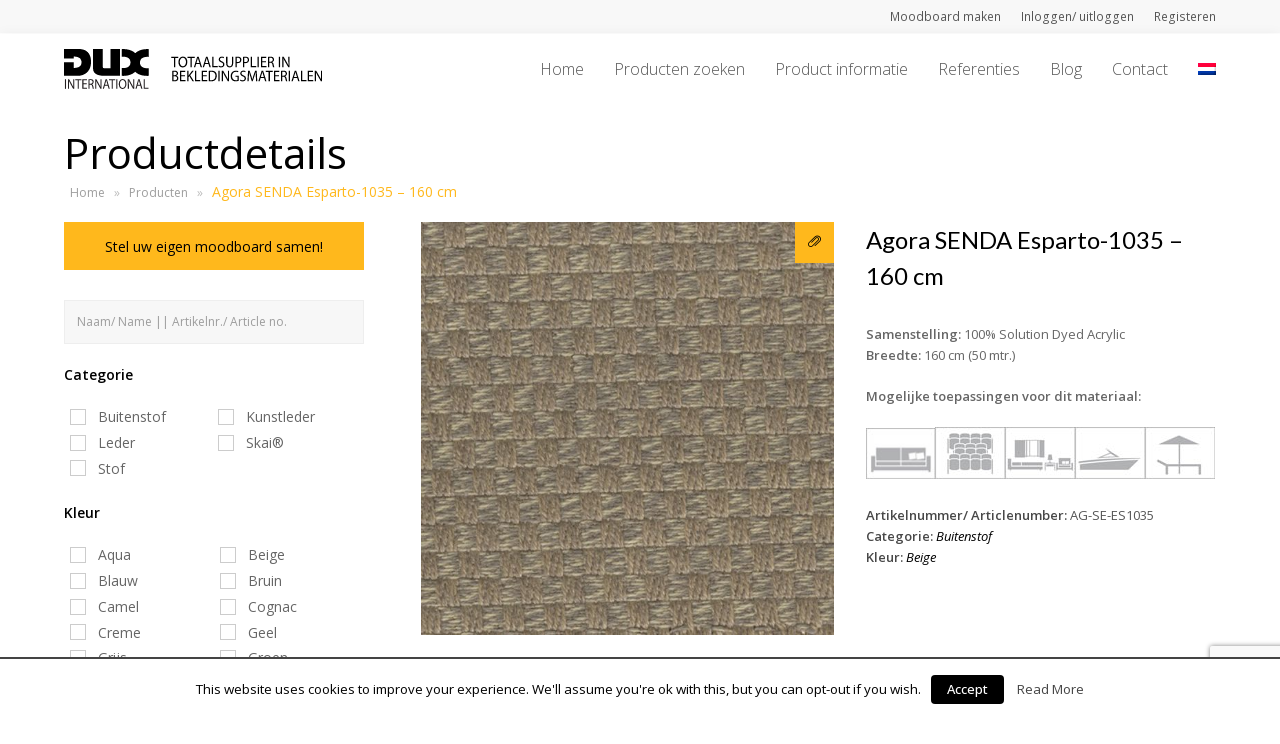

--- FILE ---
content_type: text/html; charset=UTF-8
request_url: https://www.dux-international.com/product/agora-senda-esparto-1035-160-cm/
body_size: 16543
content:
<!DOCTYPE html>
<html lang="nl-NL" prefix="og: http://ogp.me/ns#" itemscope itemtype="http://schema.org/WebPage">
<head>
<meta charset="UTF-8">
<link rel="profile" href="http://gmpg.org/xfn/11">
<title>Agora SENDA Esparto-1035 - 160 cm - DUX International</title>
		<div class="pho-myaccount-popup-body" style="display:none;">

			<div class="pho-modal-box-backdrop"></div>

			<div class="pho-popup-myaccount">
			
				<div class="pho-close_btn"> &#10005; </div>
				
				<h3>Upload Your Profile</h3>
				
				<form method="post" enctype="multipart/form-data">
					
					<p>
					<label class="phoen_account_label"></label>
					<input type="file" name="profile" id="profile">
					
					</p>
					
					<p><input type="submit" name="submit" value="Upload"></p>
					
					<input type="hidden" name="action" value="phoen_wp_handle_upload">
					
					<input type="hidden" name="_nonce" value="dcc94a4a7c">
				
				</form>
			
			</div> <!-- popup class end -->

		</div> <!-- pho-popup-body class end -->
		<link rel="alternate" hreflang="nl-nl" href="https://www.dux-international.com/product/agora-senda-esparto-1035-160-cm/" />
<link rel="alternate" hreflang="en-us" href="https://www.dux-international.com/en/product/agora-senda-esparto-1035-160-cm/" />
<meta name="viewport" content="width=device-width, initial-scale=1">
<meta name="generator" content="Total WordPress Theme 4.5.2" />
<meta http-equiv="X-UA-Compatible" content="IE=edge" />

<!-- This site is optimized with the Yoast SEO plugin v7.5.1 - https://yoast.com/wordpress/plugins/seo/ -->
<meta name="description" content="Samenstelling: 100% Solution Dyed Acrylic
Breedte: 160 cm (50 mtr.)Mogelijke toepassingen voor dit materiaal:"/>
<link rel="canonical" href="https://www.dux-international.com/product/agora-senda-esparto-1035-160-cm/" />
<meta property="og:locale" content="nl_NL" />
<meta property="og:type" content="article" />
<meta property="og:title" content="Agora SENDA Esparto-1035 - 160 cm - DUX International" />
<meta property="og:description" content="Samenstelling: 100% Solution Dyed Acrylic
Breedte: 160 cm (50 mtr.)Mogelijke toepassingen voor dit materiaal:" />
<meta property="og:url" content="https://www.dux-international.com/product/agora-senda-esparto-1035-160-cm/" />
<meta property="og:site_name" content="DUX International" />
<meta property="og:image" content="https://www.dux-international.com/wp-content/uploads/2018/04/Agora-Senda-Esparto-1035.jpg" />
<meta property="og:image:secure_url" content="https://www.dux-international.com/wp-content/uploads/2018/04/Agora-Senda-Esparto-1035.jpg" />
<meta property="og:image:width" content="900" />
<meta property="og:image:height" content="900" />
<meta name="twitter:card" content="summary" />
<meta name="twitter:description" content="Samenstelling: 100% Solution Dyed Acrylic
Breedte: 160 cm (50 mtr.)Mogelijke toepassingen voor dit materiaal:" />
<meta name="twitter:title" content="Agora SENDA Esparto-1035 - 160 cm - DUX International" />
<meta name="twitter:image" content="https://www.dux-international.com/wp-content/uploads/2018/04/Agora-Senda-Esparto-1035.jpg" />
<!-- / Yoast SEO plugin. -->

<link rel='dns-prefetch' href='//www.google.com' />
<link rel='dns-prefetch' href='//fonts.googleapis.com' />
<link rel='dns-prefetch' href='//s.w.org' />
<link rel="alternate" type="application/rss+xml" title="DUX International &raquo; Feed" href="https://www.dux-international.com/feed/" />
<link rel="alternate" type="application/rss+xml" title="DUX International &raquo; Reactiesfeed" href="https://www.dux-international.com/comments/feed/" />
<link rel="alternate" type="application/rss+xml" title="DUX International &raquo; Agora SENDA Esparto-1035 &#8211; 160 cm Reactiesfeed" href="https://www.dux-international.com/product/agora-senda-esparto-1035-160-cm/feed/" />
<link rel='stylesheet' id='js_composer_front-css'  href='https://www.dux-international.com/wp-content/plugins/js_composer/assets/css/js_composer.min.css?ver=5.6' type='text/css' media='all' />
<link rel='stylesheet' id='wp-block-library-css'  href='https://www.dux-international.com/wp-includes/css/dist/block-library/style.min.css?ver=5.0.24' type='text/css' media='all' />
<link rel='stylesheet' id='cookielawinfo-style-css'  href='https://www.dux-international.com/wp-content/plugins/cookie-law-info/css/cli-style.css?ver=1.6.5' type='text/css' media='all' />
<link rel='stylesheet' id='rm_theme_matchmytheme_label_top-css'  href='https://www.dux-international.com/wp-content/plugins/custom-registration-form-builder-with-submission-manager/public/css/theme_rm_matchmytheme_label_top.css?ver=%203.8.3.3' type='text/css' media='all' />
<link rel='stylesheet' id='RegistrationMagic-css'  href='https://www.dux-international.com/wp-content/plugins/custom-registration-form-builder-with-submission-manager/public/css/style_rm_front_end.css?ver=%203.8.3.3' type='text/css' media='all' />
<link rel='stylesheet' id='phoen-wcmap-css'  href='https://www.dux-international.com/wp-content/plugins/custom_myaccount_for_woocommerce-premium/css/phoen-wcmap.css?ver=5.0.24' type='text/css' media='all' />
<link rel='stylesheet' id='dashicons-css'  href='https://www.dux-international.com/wp-includes/css/dashicons.min.css?ver=5.0.24' type='text/css' media='all' />
<link rel='stylesheet' id='thickbox-css'  href='https://www.dux-international.com/wp-includes/js/thickbox/thickbox.css?ver=5.0.24' type='text/css' media='all' />
<link rel='stylesheet' id='moodboard-fonts-css'  href='https://www.dux-international.com/wp-content/plugins/woocommerce-moodboard/assets/css/fonts.css?ver=5.0.24' type='text/css' media='all' />
<link rel='stylesheet' id='gfont-lobster-css'  href='https://fonts.googleapis.com/css?family=Caveat&#038;ver=5.0.24' type='text/css' media='all' />
<link rel='stylesheet' id='mb-bootstrap-css'  href='https://www.dux-international.com/wp-content/plugins/woocommerce-moodboard/assets/css/bootstrap-grid.css?ver=5.0.24' type='text/css' media='all' />
<link rel='stylesheet' id='moodboard-css'  href='https://www.dux-international.com/wp-content/plugins/woocommerce-moodboard/assets/css/style.css?ver=5.0.24' type='text/css' media='all' />
<link rel='stylesheet' id='woocommerce-general-css'  href='https://www.dux-international.com/wp-content/plugins/woocommerce/assets/css/woocommerce.css?ver=3.4.8' type='text/css' media='all' />
<style id='woocommerce-inline-inline-css' type='text/css'>
.woocommerce form .form-row .required { visibility: visible; }
</style>
<link rel='stylesheet' id='wpml-menu-item-0-css'  href='//www.dux-international.com/wp-content/plugins/sitepress-multilingual-cms/templates/language-switchers/menu-item/style.css?ver=1' type='text/css' media='all' />
<link rel='stylesheet' id='parent-style-css'  href='https://www.dux-international.com/wp-content/themes/Total/style.css?ver=4.5.2' type='text/css' media='all' />
<link rel='stylesheet' id='wpex-style-css'  href='https://www.dux-international.com/wp-content/themes/total-child-theme/style.css?ver=4.5.2' type='text/css' media='all' />
<link rel='stylesheet' id='wpex-google-font-open-sans-css'  href='//fonts.googleapis.com/css?family=Open+Sans:100,200,300,400,500,600,700,800,900,100i,200i,300i,400i,500i,600i,700i,800i,900i&#038;subset=latin' type='text/css' media='all' />
<link rel='stylesheet' id='wpex-woocommerce-css'  href='https://www.dux-international.com/wp-content/themes/Total/assets/css/wpex-woocommerce.css?ver=4.5.2' type='text/css' media='all' />
<link rel='stylesheet' id='wpex-woocommerce-responsive-css'  href='https://www.dux-international.com/wp-content/themes/Total/assets/css/wpex-woocommerce-responsive.css?ver=4.5.2' type='text/css' media='only screen and (max-width: 768px)' />
<link rel='stylesheet' id='wpex-visual-composer-css'  href='https://www.dux-international.com/wp-content/themes/Total/assets/css/wpex-visual-composer.css?ver=4.5.2' type='text/css' media='all' />
<link rel='stylesheet' id='wpex-visual-composer-extend-css'  href='https://www.dux-international.com/wp-content/themes/Total/assets/css/wpex-visual-composer-extend.css?ver=4.5.2' type='text/css' media='all' />
<!--[if IE 8]>
<link rel='stylesheet' id='wpex-ie8-css'  href='https://www.dux-international.com/wp-content/themes/Total/assets/css/wpex-ie8.css?ver=4.5.2' type='text/css' media='all' />
<![endif]-->
<!--[if IE 9]>
<link rel='stylesheet' id='wpex-ie9-css'  href='https://www.dux-international.com/wp-content/themes/Total/assets/css/wpex-ie9.css?ver=4.5.2' type='text/css' media='all' />
<![endif]-->
<link rel='stylesheet' id='wpex-responsive-css'  href='https://www.dux-international.com/wp-content/themes/Total/assets/css/wpex-responsive.css?ver=4.5.2' type='text/css' media='all' />
<link rel='stylesheet' id='prdctfltr-css'  href='https://www.dux-international.com/wp-content/plugins/prdctfltr/includes/css/styles.css?ver=8.0.2' type='text/css' media='all' />
<script type='text/javascript' src='https://www.dux-international.com/wp-includes/js/jquery/jquery.js?ver=1.12.4'></script>
<script type='text/javascript' src='https://www.dux-international.com/wp-includes/js/jquery/jquery-migrate.min.js?ver=1.4.1'></script>
<script type='text/javascript' src='https://www.dux-international.com/wp-content/plugins/woocommerce-multilingual/res/js/front-scripts.min.js?ver=4.2.10'></script>
<script type='text/javascript'>
/* <![CDATA[ */
var actions = {"is_lang_switched":"0","force_reset":"0"};
/* ]]> */
</script>
<script type='text/javascript' src='https://www.dux-international.com/wp-content/plugins/woocommerce-multilingual/res/js/cart_widget.min.js?ver=4.2.10'></script>
<script type='text/javascript'>
/* <![CDATA[ */
var Cli_Data = {"nn_cookie_ids":null};
/* ]]> */
</script>
<script type='text/javascript' src='https://www.dux-international.com/wp-content/plugins/cookie-law-info/js/cookielawinfo.js?ver=1.6.5'></script>
<script type='text/javascript' src='https://www.dux-international.com/wp-includes/js/jquery/ui/core.min.js?ver=1.11.4'></script>
<script type='text/javascript' src='https://www.dux-international.com/wp-includes/js/jquery/ui/widget.min.js?ver=1.11.4'></script>
<script type='text/javascript' src='https://www.dux-international.com/wp-includes/js/jquery/ui/mouse.min.js?ver=1.11.4'></script>
<script type='text/javascript' src='https://www.dux-international.com/wp-includes/js/jquery/ui/sortable.min.js?ver=1.11.4'></script>
<script type='text/javascript' src='https://www.dux-international.com/wp-includes/js/jquery/ui/tabs.min.js?ver=1.11.4'></script>
<script type='text/javascript' src='https://www.dux-international.com/wp-includes/js/jquery/ui/datepicker.min.js?ver=1.11.4'></script>
<script type='text/javascript'>
jQuery(document).ready(function(jQuery){jQuery.datepicker.setDefaults({"closeText":"Sluiten","currentText":"Vandaag","monthNames":["januari","februari","maart","april","mei","juni","juli","augustus","september","oktober","november","december"],"monthNamesShort":["jan","feb","mrt","apr","mei","jun","jul","aug","sep","okt","nov","dec"],"nextText":"Volgende","prevText":"Vorige","dayNames":["zondag","maandag","dinsdag","woensdag","donderdag","vrijdag","zaterdag"],"dayNamesShort":["zo","ma","di","wo","do","vr","za"],"dayNamesMin":["Z","M","D","W","D","V","Z"],"dateFormat":"MM d, yy","firstDay":1,"isRTL":false});});
</script>
<script type='text/javascript' src='https://www.dux-international.com/wp-includes/js/jquery/ui/effect.min.js?ver=1.11.4'></script>
<script type='text/javascript' src='https://www.dux-international.com/wp-includes/js/jquery/ui/effect-slide.min.js?ver=1.11.4'></script>
<script type='text/javascript'>
/* <![CDATA[ */
var rm_ajax = {"url":"https:\/\/www.dux-international.com\/wp-admin\/admin-ajax.php","gmap_api":""};
/* ]]> */
</script>
<script type='text/javascript' src='https://www.dux-international.com/wp-content/plugins/custom-registration-form-builder-with-submission-manager/public/js/script_rm_front.js?ver=%203.8.3.3'></script>
<script type='text/javascript'>
/* <![CDATA[ */
var phoen_myaccount_Ajax = {"ajax_url":"https:\/\/www.dux-international.com\/wp-admin\/admin-ajax.php"};
/* ]]> */
</script>
<script type='text/javascript' src='https://www.dux-international.com/wp-content/plugins/custom_myaccount_for_woocommerce-premium//js/my_account_font.js?ver=5.0.24'></script>
<script type='text/javascript'>
/* <![CDATA[ */
var MOODBOARD_AJAX = {"ajax":"https:\/\/www.dux-international.com\/wp-admin\/admin-ajax.php"};
/* ]]> */
</script>
<script type='text/javascript' src='https://www.dux-international.com/wp-content/plugins/woocommerce-moodboard/assets/js/add_product.js?ver=5.0.24'></script>
<script type='text/javascript'>
/* <![CDATA[ */
var wc_add_to_cart_params = {"ajax_url":"\/wp-admin\/admin-ajax.php","wc_ajax_url":"\/?wc-ajax=%%endpoint%%","i18n_view_cart":"Winkelmand bekijken","cart_url":"https:\/\/www.dux-international.com\/winkelmand\/","is_cart":"","cart_redirect_after_add":"no"};
/* ]]> */
</script>
<script type='text/javascript' src='https://www.dux-international.com/wp-content/plugins/woocommerce/assets/js/frontend/add-to-cart.min.js?ver=3.4.8'></script>
<script type='text/javascript' src='https://www.dux-international.com/wp-content/plugins/js_composer/assets/js/vendors/woocommerce-add-to-cart.js?ver=5.6'></script>
<script type='text/javascript' src='https://www.dux-international.com/wp-content/themes/Total/../total-child-theme/custom.js?ver=4.5.2'></script>
<!--[if lt IE 9]>
<script type='text/javascript' src='https://www.dux-international.com/wp-content/themes/Total/assets/js/dynamic/html5.js?ver=4.5.2'></script>
<![endif]-->
<link rel='https://api.w.org/' href='https://www.dux-international.com/wp-json/' />
<link rel="EditURI" type="application/rsd+xml" title="RSD" href="https://www.dux-international.com/xmlrpc.php?rsd" />
<link rel="wlwmanifest" type="application/wlwmanifest+xml" href="https://www.dux-international.com/wp-includes/wlwmanifest.xml" /> 
<meta name="generator" content="WordPress 5.0.24" />
<meta name="generator" content="WooCommerce 3.4.8" />
<link rel='shortlink' href='https://www.dux-international.com/?p=15215' />
<link rel="alternate" type="application/json+oembed" href="https://www.dux-international.com/wp-json/oembed/1.0/embed?url=https%3A%2F%2Fwww.dux-international.com%2Fproduct%2Fagora-senda-esparto-1035-160-cm%2F" />
<link rel="alternate" type="text/xml+oembed" href="https://www.dux-international.com/wp-json/oembed/1.0/embed?url=https%3A%2F%2Fwww.dux-international.com%2Fproduct%2Fagora-senda-esparto-1035-160-cm%2F&#038;format=xml" />
<meta name="generator" content="WPML ver:3.9.3 stt:38,1;" />
	
	<style>	
		
		.phoen_custom_account ul li a {
			color: #666666!important;
			background-color: #ffffff!important;
		}
	
		.phoen_custom_account ul li a:hover {
			color:#000000!important;
			background-color: #f8f8f8!important;
		}

		.pho-user-info .pho-username {
			margin-top: 10px;
			color: #c41230!important;
		}
		
		.woocommerce .phoen_custom_account ul li.is-active a {
			box-shadow: 4px 0 0 0 #ffffff inset;
		}

		.pho-user-image img {
			border: 1px solid #c41230 ;
			border-radius: 50%;
			padding: 5px;
		}
		
		
		.pho-user-info .pho-username {
			text-align: center;
		}
		
		.phoen_account_label {
			border: 2px dashed #ccc;
			bottom: 0;
			cursor: pointer;
			height: 100%;
			left: 0;
			min-height: 150px;
			position: absolute;
			top: 0;
			width: 100%;
			z-index: 0;
			line-height: 1;
		}
		
		.pho-popup-myaccount input[type="file"] {
			min-height: 150px;
			z-index: 999;
			opacity: 0;
			cursor: pointer;
	}
	
	.pho-popup-myaccount form p {
		position: relative;
		margin-bottom: 15px;
	}
	
	.pho-popup-myaccount {
		height: 320px;
	}
	
		.phoen_account_label::after {
			color: #ccc;
			content: "\f0ee";
			font-family: fontawesome;
			font-size: 50px;
			left: 50%;
			position: absolute;
			top: 25px;
			transform: translateX(-50%);
			-webkit-transform: translateX(-50%);
			-moz-transform: translateX(-50%);
		}
		
		.phoen_account_label::before {
			color: #555;
			content: "Browse";
			font-weight: 600;
			left: 50%;
			position: absolute;
			text-transform: uppercase;
			top: 85px;
			transform: translateX(-50%);
			-webkit-transform: translateX(-50%);
			-moz-transform: translateX(-50%);
		}
		
		.pho-popup-myaccount h3 {
			font-size: 17px;
			margin-bottom: 30px;
			margin-top: 20px;
			text-transform: uppercase;
			padding: 0;
			}
			
			.pho-popup-myaccount {
				padding: 3px 40px;
			}
		
	
	</style>
 	
		<noscript><style>.woocommerce-product-gallery{ opacity: 1 !important; }</style></noscript>
	<meta name="generator" content="Powered by WPBakery Page Builder - drag and drop page builder for WordPress."/>
<!--[if lte IE 9]><link rel="stylesheet" type="text/css" href="https://www.dux-international.com/wp-content/plugins/js_composer/assets/css/vc_lte_ie9.min.css" media="screen"><![endif]--><!-- Global site tag (gtag.js) - Google Analytics -->
<script async src="https://www.googletagmanager.com/gtag/js?id=UA-52174275-2"></script>
<script>
  window.dataLayer = window.dataLayer || [];
  function gtag(){dataLayer.push(arguments);}
  gtag('js', new Date());

  gtag('config', 'UA-52174275-2');
</script>
<noscript><style type="text/css">body .wpex-vc-row-stretched, body .vc_row-o-full-height { visibility: visible; }</style></noscript><meta name="generator" content="Product Filter for WooCommerce"/>		<style type="text/css" id="wp-custom-css">
			#responsive-form{max-width:950px /*-- change this to get your desired form width --*/;margin:0 auto;width:100%}.form-row{width:100%}.column-half,.column-full,.column-fourth,.column-third,.column-third-last,.column-three{float:left;position:relative;padding:0.65rem;width:100%;-webkit-box-sizing:border-box;-moz-box-sizing:border-box;box-sizing:border-box}.clearfix:after{content:"";display:table;clear:both}/**---------------- Media query ----------------**/@media only screen and (min-width:48em){.column-half{width:50%}.column-fourth{width:25%}.column-third{width:33%}.column-third-last{width:34%}.column-three{width:75%}}.wpcf7 input[type="text"],.wpcf7 input[type="email"],.wpcf7 textarea{width:100%;padding:8px;border:1px solid #ccc;border-radius:3px;-webkit-box-sizing:border-box;-moz-box-sizing:border-box;box-sizing:border-box}.wpcf7 textarea{height:150px}.wpcf7 input[type="text"]:focus{background:#fff}input.wpcf7-submit{width:100%;height:60px;float:right;background:#ff9800;color:#fff;font-size:22px;border:none;padding:8px 20px;margin-top:35px;cursor:pointer}input.wpcf7-submit:hover{background:#000}span.wpcf7-not-valid-tip{text-shadow:none;font-size:12px;color:#fff;background:#ff0000;padding:5px}div.wpcf7-validation-errors{text-shadow:none;border:transparent;background:#f9cd00;padding:5px;color:#9C6533;text-align:center;margin:0;font-size:12px}div.wpcf7-mail-sent-ok{text-align:center;text-shadow:none;padding:5px;font-size:12px;background:#59a80f;border-color:#59a80f;color:#fff;margin:0}a.compare{color:#646464;padding-left:36px;padding-top:25px}a.compare:hover{color:#c41230;text-decoration:underline}.yith-wcwl-add-button a.add_to_wishlist{background-color:white;padding:10px;border:1px solid #efefef;margin-bottom:150px}.yith-wcwl-add-button:hover a.add_to_wishlist:hover{color:#c41230;text-decoration:underline}.woocommerce-account .phoen_custom_account ul li{display:inline-block;margin-left:-5px;border:#eee solid 1px}add_to_mood:hover{position:absolute;top:0;right:0;display:inline-block;background:#000;padding:10px 13px;border-radius:0}.mb-start{background:#c41230;padding:10px;color:white;margin-bottom:55px;border-radius:3px}.add_to_mood{position:absolute;top:0;right:0;display:inline-block;background:#c41230;padding:10px 13px;border-radius:0;color:#fff}.mb-item{margin-top:30px;padding-left:10px}.mb-top-bar{padding-top:40px}.mb-container{margin-bottom:40px;width:100%;border-radius:3px}.react-rect{margin-bottom:35px}.woocommerce div.product div.summary .single_add_to_cart_button{text-transform:uppercase;font-weight:400;height:36px;line-height:36px;padding-top:0;padding-bottom:0;letter-spacing:.5px;font-size:10px}.wpex-carousel-entry-details{background-color:#f5f5f5;border:none;padding:15px}		</style>
	<noscript><style type="text/css"> .wpb_animate_when_almost_visible { opacity: 1; }</style></noscript><style type="text/css" data-type="wpex-css" id="wpex-css">/*ACCENT COLOR*/.wpex-carousel-woocommerce .wpex-carousel-entry-details,.woocommerce ul.products li.product .woocommerce-loop-product__title,.woocommerce ul.products li.product .woocommerce-loop-category__title,.woocommerce .woocommerce-error a.button,.woocommerce .woocommerce-info a.button,.woocommerce .woocommerce-message a.button,a,.wpex-accent-color,#site-navigation .dropdown-menu a:hover,#site-navigation .dropdown-menu >.current-menu-item >a,#site-navigation .dropdown-menu >.current-menu-parent >a,h1 a:hover,h2 a:hover,a:hover h2,h3 a:hover,h4 a:hover,h5 a:hover,h6 a:hover,.entry-title a:hover,.modern-menu-widget a:hover,.theme-button.outline,.theme-button.clean{color:#000000}.vcex-skillbar-bar,.vcex-icon-box.style-five.link-wrap:hover,.vcex-icon-box.style-four.link-wrap:hover,.vcex-recent-news-date span.month,.vcex-pricing.featured .vcex-pricing-header,.vcex-testimonials-fullslider .sp-button:hover,.vcex-testimonials-fullslider .sp-selected-button,.vcex-social-links a:hover,.vcex-testimonials-fullslider.light-skin .sp-button:hover,.vcex-testimonials-fullslider.light-skin .sp-selected-button,.vcex-divider-dots span,.vcex-testimonials-fullslider .sp-button.sp-selected-button,.vcex-testimonials-fullslider .sp-button:hover,p.demo_store,.woocommerce #respond input#submit,.woocommerce a.button,.woocommerce button.button,.woocommerce input.button,.woocommerce ul.products li.product .added_to_cart,.woocommerce #respond input#submit.alt,.woocommerce a.button.alt,.woocommerce button.button.alt,.woocommerce input.button.alt,.woocommerce #respond input#submit:hover,.woocommerce a.button:hover,.woocommerce button.button:hover,.woocommerce input.button:hover,.woocommerce ul.products li.product .added_to_cart:hover,.woocommerce #respond input#submit.alt:hover,.woocommerce a.button.alt:hover,.woocommerce button.button.alt:hover,.woocommerce input.button.alt:hover,.woocommerce-MyAccount-navigation li.is-active a,.woocommerce .widget_price_filter .ui-slider .ui-slider-range,.woocommerce .widget_price_filter .ui-slider .ui-slider-handle,#mobile-menu .wpex-cart-count.wpex-has-items,.wpex-accent-bg,.post-edit a,.background-highlight,input[type="submit"],.theme-button,button,.theme-button.outline:hover,.active .theme-button,.theme-button.active,#main .tagcloud a:hover,.post-tags a:hover,.wpex-carousel .owl-dot.active,.wpex-carousel .owl-prev,.wpex-carousel .owl-next,body #header-two-search #header-two-search-submit,#site-navigation .menu-button >a >span.link-inner,.modern-menu-widget li.current-menu-item a,#sidebar .widget_nav_menu .current-menu-item >a,#wp-calendar caption,.navbar-style-six .dropdown-menu >.current-menu-item >a,.navbar-style-six .dropdown-menu >.current-menu-parent >a,#wpex-sfb-l,#wpex-sfb-r,#wpex-sfb-t,#wpex-sfb-b,#site-scroll-top:hover{background-color:#000000}.vcex-heading-bottom-border-w-color .vcex-heading-inner{border-bottom-color:#000000}.wpb_tabs.tab-style-alternative-two .wpb_tabs_nav li.ui-tabs-active a{border-bottom-color:#000000}#current-shop-items-dropdown{border-top-color:#000000}.woocommerce div.product .woocommerce-tabs ul.tabs li.active a{border-bottom-color:#000000}.theme-button.outline{border-color:#000000}#searchform-dropdown{border-color:#000000}.toggle-bar-btn:hover{border-top-color:#000000;border-right-color:#000000}body #site-navigation-wrap.nav-dropdown-top-border .dropdown-menu >li >ul{border-top-color:#000000}.theme-heading.border-w-color span.text{border-bottom-color:#000000}/*ACCENT HOVER COLOR*/.post-edit a:hover,.theme-button:hover,input[type="submit"]:hover,button:hover,.wpex-carousel .owl-prev:hover,.wpex-carousel .owl-next:hover,#site-navigation .menu-button >a >span.link-inner:hover{background-color:#000000}/*VC META CSS*/.vc_custom_1556024738923{padding-top:70px !important;padding-bottom:80px !important;background-image:url(https://www.dux-international.com/wp-content/uploads/2019/04/footer-banner-05.jpg?id=13270) !important;background-position:center !important;background-repeat:no-repeat !important;background-size:cover !important}.vc_custom_1556023233703{padding-top:16px !important;padding-bottom:16px !important;background-color:#000000 !important}.vc_custom_1556023454657{margin-top:4px !important}/*TYPOGRAPHY*/body{font-family:"Open Sans"}#site-navigation .dropdown-menu a{font-family:"Open Sans";font-weight:300;font-size:16px}/*Shrink Fixed header*/.shrink-sticky-header #site-logo img{max-height:40px !important}.sticky-header-shrunk #site-header-inner{height:58px}.shrink-sticky-header.sticky-header-shrunk .navbar-style-five .dropdown-menu >li >a{height:38px}.shrink-sticky-header.sticky-header-shrunk #site-logo img{max-height:38px !important}/*ADVANCED STYLING CSS*/.is-sticky #site-header{border-color:transparent}/*CUSTOMIZER STYLING*/.full-width-main-layout .container,.full-width-main-layout .vc_row-fluid.container,.boxed-main-layout #wrap{width:1280px}#top-bar-wrap{background-color:#f8f8f8;border-color:#ffffff}.wpex-top-bar-sticky{background-color:#f8f8f8}#top-bar{padding-top:3px;padding-bottom:3px}#site-header{background-color:#ffffff}#site-header-sticky-wrapper{background-color:#ffffff}#site-header-sticky-wrapper.is-sticky #site-header{background-color:#ffffff}.footer-has-reveal #site-header{background-color:#ffffff}#searchform-header-replace{background-color:#ffffff}body.wpex-has-vertical-header #site-header{background-color:#ffffff}#site-header-inner{padding-top:15px;padding-bottom:15px}#site-header.overlay-header #site-header-inner{padding-top:15px;padding-bottom:15px}.wpex-dropdown-top-border #site-navigation .dropdown-menu li ul{border-top-color:#c41230!important}#searchform-dropdown{border-top-color:#c41230!important}#current-shop-items-dropdown{border-top-color:#c41230!important}#sidebar{padding:0 0 0 0}#footer-callout .theme-button{border-radius:3px!important}#footer{background-color:#000000}#footer-bottom{background:#000000}.woocommerce ul.products li.product a.button{display:none}</style></head>

<!-- Begin Body -->
<body class="product-template-default single single-product postid-15215 wp-custom-logo woocommerce woocommerce-page woocommerce-no-js wpex-theme wpex-responsive full-width-main-layout no-composer wpex-live-site has-sidebar content-left-sidebar has-topbar has-breadcrumbs sidebar-widget-icons hasnt-overlay-header wpex-mobile-toggle-menu-icon_buttons has-mobile-menu wpml-language-nl wpb-js-composer js-comp-ver-5.6 vc_responsive">


<a href="#content" class="skip-to-content local-scroll-link">skip to Main Content</a><span data-ls_id="#site_top"></span>
<div id="outer-wrap" class="clr">

	
	<div id="wrap" class="clr">

		

	<div id="top-bar-wrap" class="clr">
		<div id="top-bar" class="clr container">
			
	<div id="top-bar-content" class="wpex-clr top-bar-right">

		<ul id="menu-account-menu" class="top-bar-menu"><li id="menu-item-12527" class="menu-item menu-item-type-post_type menu-item-object-page menu-item-12527"><a href="https://www.dux-international.com/moodboard/"><span class="link-inner">Moodboard maken</span></a></li>
<li id="menu-item-12453" class="menu-item menu-item-type-custom menu-item-object-custom menu-item-12453"><a href="/login-2"><span class="link-inner">Inloggen/ uitloggen</span></a></li>
<li id="menu-item-12199" class="lrm-register menu-item menu-item-type-post_type menu-item-object-page menu-item-12199"><a href="https://www.dux-international.com/registeren/"><span class="link-inner">Registeren</span></a></li>
</ul>
		
	</div><!-- #top-bar-content -->

		</div><!-- #top-bar -->
	</div><!-- #top-bar-wrap -->



<header id="site-header" class="header-one wpex-dropdowns-shadow-one fixed-scroll shrink-sticky-header anim-shrink-header dyn-styles clr" itemscope="itemscope" itemtype="http://schema.org/WPHeader">

	
	<div id="site-header-inner" class="container clr">

		
<div id="site-logo" class="site-branding clr header-one-logo">
	<div id="site-logo-inner" class="clr">
									<a href="https://www.dux-international.com/" title="DUX International" rel="home" class="main-logo"><img src="https://www.dux-international.com/wp-content/uploads/2019/05/dux-slogan-NL-4.svg" alt="DUX International" class="logo-img" data-no-retina /></a>
											</div><!-- #site-logo-inner -->
</div><!-- #site-logo -->
	
	<div id="site-navigation-wrap" class="navbar-style-one wpex-dropdowns-caret wpex-flush-dropdowns wpex-dropdown-top-border clr">

		<nav id="site-navigation" class="navigation main-navigation clr" itemscope="itemscope" itemtype="http://schema.org/SiteNavigationElement">

			
				<ul id="menu-hoofdmenu" class="dropdown-menu sf-menu"><li id="menu-item-369" class="menu-item menu-item-type-post_type menu-item-object-page menu-item-home menu-item-369"><a href="https://www.dux-international.com/"><span class="link-inner">Home</span></a></li>
<li id="menu-item-332" class="menu-item menu-item-type-post_type menu-item-object-page current_page_parent menu-item-332"><a href="https://www.dux-international.com/producten-zoeken/"><span class="link-inner">Producten zoeken</span></a></li>
<li id="menu-item-337" class="menu-item menu-item-type-post_type menu-item-object-page menu-item-has-children dropdown menu-item-337"><a href="https://www.dux-international.com/producten/"><span class="link-inner">Product informatie</span></a>
<ul class="sub-menu">
	<li id="menu-item-338" class="menu-item menu-item-type-post_type menu-item-object-page menu-item-338"><a href="https://www.dux-international.com/producten/buitenstof/"><span class="link-inner">Buitenstof</span></a></li>
	<li id="menu-item-11041" class="menu-item menu-item-type-custom menu-item-object-custom menu-item-has-children dropdown menu-item-11041"><a href="#"><span class="link-inner">Kunstleder<span class="nav-arrow second-level fa fa-angle-right"></span></span></a>
	<ul class="sub-menu">
		<li id="menu-item-341" class="menu-item menu-item-type-post_type menu-item-object-page menu-item-341"><a href="https://www.dux-international.com/producten/kunstleder/dux-kunstledercollectie/"><span class="link-inner">DUX Kunstledercollectie</span></a></li>
		<li id="menu-item-342" class="menu-item menu-item-type-post_type menu-item-object-page menu-item-342"><a href="https://www.dux-international.com/producten/kunstleder/skai-collectie/"><span class="link-inner">Skai® Collectie</span></a></li>
		<li id="menu-item-340" class="menu-item menu-item-type-post_type menu-item-object-page menu-item-340"><a href="https://www.dux-international.com/producten/kunstleder/chieftain-collectie/"><span class="link-inner">Chieftain Collectie</span></a></li>
	</ul>
</li>
	<li id="menu-item-11040" class="menu-item menu-item-type-custom menu-item-object-custom menu-item-has-children dropdown menu-item-11040"><a href="#"><span class="link-inner">Leder<span class="nav-arrow second-level fa fa-angle-right"></span></span></a>
	<ul class="sub-menu">
		<li id="menu-item-346" class="menu-item menu-item-type-post_type menu-item-object-page menu-item-346"><a href="https://www.dux-international.com/ledercollecties/"><span class="link-inner">Ledercollecties</span></a></li>
		<li id="menu-item-345" class="menu-item menu-item-type-post_type menu-item-object-page menu-item-345"><a href="https://www.dux-international.com/koehuiden-met-haar/"><span class="link-inner">Koehuiden met haar</span></a></li>
		<li id="menu-item-10803" class="menu-item menu-item-type-post_type menu-item-object-page menu-item-10803"><a href="https://www.dux-international.com/testmethodes-leder/"><span class="link-inner">Testmethodes Leder</span></a></li>
	</ul>
</li>
	<li id="menu-item-348" class="menu-item menu-item-type-post_type menu-item-object-page menu-item-348"><a href="https://www.dux-international.com/producten/stof/"><span class="link-inner">Stof</span></a></li>
	<li id="menu-item-347" class="menu-item menu-item-type-post_type menu-item-object-page menu-item-347"><a href="https://www.dux-international.com/producten/onderhoud-leder-kunstleder/"><span class="link-inner">Onderhoud Leder &#038; Kunstleder</span></a></li>
	<li id="menu-item-349" class="menu-item menu-item-type-post_type menu-item-object-page menu-item-349"><a href="https://www.dux-international.com/producten/technische-gegevens/"><span class="link-inner">Technische gegevens</span></a></li>
</ul>
</li>
<li id="menu-item-350" class="menu-item menu-item-type-post_type menu-item-object-page menu-item-350"><a href="https://www.dux-international.com/referenties/"><span class="link-inner">Referenties</span></a></li>
<li id="menu-item-333" class="menu-item menu-item-type-post_type menu-item-object-page menu-item-333"><a href="https://www.dux-international.com/blog/"><span class="link-inner">Blog</span></a></li>
<li id="menu-item-334" class="menu-item menu-item-type-post_type menu-item-object-page menu-item-has-children dropdown menu-item-334"><a href="https://www.dux-international.com/contact/"><span class="link-inner">Contact</span></a>
<ul class="sub-menu">
	<li id="menu-item-335" class="menu-item menu-item-type-post_type menu-item-object-page menu-item-335"><a href="https://www.dux-international.com/contact/contactpersonen-per-regio/"><span class="link-inner">Contactpersonen per regio</span></a></li>
</ul>
</li>
<li id="menu-item-wpml-ls-42-nl" class="menu-item wpml-ls-slot-42 wpml-ls-item wpml-ls-item-nl wpml-ls-current-language wpml-ls-menu-item wpml-ls-first-item menu-item-type-wpml_ls_menu_item menu-item-object-wpml_ls_menu_item menu-item-has-children dropdown menu-item-wpml-ls-42-nl"><a href="https://www.dux-international.com/product/agora-senda-esparto-1035-160-cm/"><span class="link-inner"><img class="wpml-ls-flag" src="https://www.dux-international.com/wp-content/plugins/sitepress-multilingual-cms/res/flags/nl.png" alt="nl" title="Nederlands"></span></a>
<ul class="sub-menu">
	<li id="menu-item-wpml-ls-42-en" class="menu-item wpml-ls-slot-42 wpml-ls-item wpml-ls-item-en wpml-ls-menu-item wpml-ls-last-item menu-item-type-wpml_ls_menu_item menu-item-object-wpml_ls_menu_item menu-item-wpml-ls-42-en"><a href="https://www.dux-international.com/en/product/agora-senda-esparto-1035-160-cm/"><span class="link-inner"><img class="wpml-ls-flag" src="https://www.dux-international.com/wp-content/plugins/sitepress-multilingual-cms/res/flags/en.png" alt="en" title="English"></span></a></li>
</ul>
</li>
</ul>
			
		</nav><!-- #site-navigation -->

	</div><!-- #site-navigation-wrap -->

	

<div id="mobile-menu" class="clr wpex-mobile-menu-toggle wpex-hidden"><a href="#" class="mobile-menu-toggle"><span class="fa fa-navicon" aria-hidden="true"></span><span class="screen-reader-text">Open Mobile Menu</span></a></div><!-- #mobile-menu -->
	</div><!-- #site-header-inner -->

	
</header><!-- #header -->


		
		<main id="main" class="site-main clr">

			

<header class="page-header wpex-supports-mods">
	
		
	<div class="page-header-inner container clr">
		<span class="page-header-title wpex-clr"><span>Productdetails</span></span><nav class="site-breadcrumbs wpex-clr hidden-phone position-absolute has-js-fix"><span class="breadcrumb-trail"><span><span><a href="https://www.dux-international.com/" rel="v:url">Home</a> &raquo; <span><a href="https://www.dux-international.com/producten-zoeken/" rel="v:url">Producten</a> &raquo; <span class="breadcrumb_last">Agora SENDA Esparto-1035 &#8211; 160 cm</span></span></span></span></span></nav>	</div><!-- .page-header-inner -->

	
</header><!-- .page-header -->


	<div id="content-wrap" class="container clr">

		

<aside id="sidebar" class="sidebar-container sidebar-primary" itemscope="itemscope" itemtype="http://schema.org/WPSideBar">

	
	<div id="sidebar-inner" class="clr">

		<div id="text_icl-6" class="sidebar-box widget widget_text_icl clr">		<div class="textwidget"><div class="theme-button-expanded-wrap theme-button-wrap clr"><a href="/moodboard/" class="vcex-button theme-button medium expanded animate-on-hover expanded" target="_blank" style="background:#c41230;"><span class="theme-button-inner">Stel uw eigen moodboard samen! </span></a></div> </div>
		</div><div id="prdctfltr-2" class="sidebar-box widget prdctfltr-widget clr">




<div class="prdctfltr_wc prdctfltr_woocommerce woocommerce prdctfltr_wc_widget pf_default_inline prdctfltr_slide prdctfltr_click_filter  prdctfltr_checkbox prdctfltr_search_fields prdctfltr_hierarchy_lined  prdctfltr_adoptive_reorder   pf_remove_clearall pf_mod_multirow prdctfltr_scroll_default" data-loader="css-spinner-full" data-id="prdctfltr-697e96d053f62">

				<div class="prdctfltr_add_inputs">
						</div>
		
	<form  action="https://www.dux-international.com/producten-zoeken/" class="prdctfltr_woocommerce_ordering" method="get">

		
		<div class="prdctfltr_filter_wrapper prdctfltr_columns_1" data-columns="1">

			<div class="prdctfltr_filter_inner">

							<div class="prdctfltr_filter prdctfltr_search" data-filter="search">
						<div class="prdctfltr_add_scroll">
				<div class="prdctfltr_checkboxes">
			<label><input class="pf_search" name="s" type="text" placeholder="Naam/ Name || Artikelnr./ Article no."> <a href="#" class="pf_search_trigger"></a><span></span></label>						</div>
					</div>
							</div>
							<div class="prdctfltr_filter prdctfltr_product_cat prdctfltr_attributes prdctfltr_multi prdctfltr_hierarchy prdctfltr_drill prdctfltr_text" data-filter="product_cat">
						<input name="product_cat" type="hidden" />
		<div class="pf-help-title"><div class="widget-title"><span class="prdctfltr_widget_title">Categorie			<i class="prdctfltr-down"></i>
		</span></div></div>			<div class="prdctfltr_add_scroll">
				<div class="prdctfltr_checkboxes">
			<label class=" prdctfltr_ft_buitenstof"><input type="checkbox" value="buitenstof" /><span>Buitenstof</span></label><label class=" prdctfltr_ft_kunstleder"><input type="checkbox" value="kunstleder" /><span>Kunstleder</span></label><label class=" prdctfltr_ft_leder"><input type="checkbox" value="leder" /><span>Leder</span></label><label class=" prdctfltr_ft_skai"><input type="checkbox" value="skai" /><span>Skai®</span></label><label class=" prdctfltr_ft_stof"><input type="checkbox" value="stof" /><span>Stof</span></label>						</div>
					</div>
							</div>
							<div class="prdctfltr_filter prdctfltr_product_tag prdctfltr_attributes prdctfltr_multi pf_adptv_default prdctfltr_adoptive prdctfltr_hierarchy prdctfltr_drill prdctfltr_2_columns prdctfltr_text" data-filter="product_tag">
						<input name="product_tag" type="hidden" />
		<div class="pf-help-title"><div class="widget-title"><span class="prdctfltr_widget_title">Kleur			<i class="prdctfltr-down"></i>
		</span></div></div>			<div class="prdctfltr_add_scroll">
				<div class="prdctfltr_checkboxes">
			<label class=" prdctfltr_ft_aqua"><input type="checkbox" value="aqua" /><span>Aqua</span></label><label class=" prdctfltr_ft_beige"><input type="checkbox" value="beige" /><span>Beige</span></label><label class=" prdctfltr_ft_blauw"><input type="checkbox" value="blauw" /><span>Blauw</span></label><label class=" prdctfltr_ft_bruin"><input type="checkbox" value="bruin" /><span>Bruin</span></label><label class=" prdctfltr_ft_camel"><input type="checkbox" value="camel" /><span>Camel</span></label><label class=" prdctfltr_ft_cognac"><input type="checkbox" value="cognac" /><span>Cognac</span></label><label class=" prdctfltr_ft_creme"><input type="checkbox" value="creme" /><span>Creme</span></label><label class=" prdctfltr_ft_geel"><input type="checkbox" value="geel" /><span>Geel</span></label><label class=" prdctfltr_ft_grijs"><input type="checkbox" value="grijs" /><span>Grijs</span></label><label class=" prdctfltr_ft_groen"><input type="checkbox" value="groen" /><span>Groen</span></label><label class=" prdctfltr_ft_metallic"><input type="checkbox" value="metallic" /><span>Metallic</span></label><label class=" prdctfltr_ft_oker"><input type="checkbox" value="oker" /><span>Oker</span></label><label class=" prdctfltr_ft_oranje"><input type="checkbox" value="oranje" /><span>Oranje</span></label><label class=" prdctfltr_ft_paars"><input type="checkbox" value="paars" /><span>Paars</span></label><label class=" prdctfltr_ft_rood"><input type="checkbox" value="rood" /><span>Rood</span></label><label class=" prdctfltr_ft_roze"><input type="checkbox" value="roze" /><span>Roze</span></label><label class=" prdctfltr_ft_saddle"><input type="checkbox" value="saddle" /><span>Saddle</span></label><label class=" prdctfltr_ft_sherry"><input type="checkbox" value="sherry" /><span>Sherry</span></label><label class=" prdctfltr_ft_taupe"><input type="checkbox" value="taupe" /><span>Taupe</span></label><label class=" prdctfltr_ft_wit"><input type="checkbox" value="wit" /><span>Wit</span></label><label class=" prdctfltr_ft_zilver"><input type="checkbox" value="zilver" /><span>Zilver</span></label><label class=" prdctfltr_ft_zwart"><input type="checkbox" value="zwart" /><span>Zwart</span></label>						</div>
					</div>
							</div>
			
			</div>

		</div>

					<div class="prdctfltr_add_inputs">
						</div>
					<div class="prdctfltr_buttons">
						</div>
		
	</form>

	
</div>

</div><div id="text_icl-8" class="sidebar-box widget widget_text_icl clr">		<div class="textwidget"><div class="theme-button-expanded-wrap theme-button-wrap clr"><a href="/producten-zoeken/" class="vcex-button theme-button #646464 medium expanded animate-on-hover expanded" style="background:#333;"><span class="theme-button-inner">Alle filters wissen</span></a></div> </div>
		</div><div id="text_icl-2" class="sidebar-box widget widget_text_icl clr"><div class="widget-title">Let op: </div>		<div class="textwidget">Kleuren, optiek en beschikbaarheid van de afgebeelde artikelen zijn onder voorbehoud op onze website vermeld en kunnen afwijken van de werkelijke kleuren door de weergave op uw beeldscherm. </div>
		</div>
	</div><!-- #sidebar-inner -->

	
</aside><!-- #sidebar -->


		<div id="primary" class="content-area clr">

			
			<div id="content" class="clr site-content">

				
				<article class="entry-content entry clr">

					<div id="product-15215" class="post-15215 product type-product status-publish has-post-thumbnail product_cat-buitenstof product_tag-beige entry has-media first instock product-type-simple col wpex-woo-entry span_1_of_4">

	<div class="woocommerce-product-gallery woocommerce-product-gallery--with-images woocommerce-product-gallery--columns-5 images" data-columns="5" style="opacity: 0; transition: opacity .25s ease-in-out;">
	<figure class="woocommerce-product-gallery__wrapper">
		<div data-thumb="https://www.dux-international.com/wp-content/uploads/2018/04/Agora-Senda-Esparto-1035-100x100.jpg" class="woocommerce-product-gallery__image"><a href="https://www.dux-international.com/wp-content/uploads/2018/04/Agora-Senda-Esparto-1035.jpg"><img width="600" height="600" src="https://www.dux-international.com/wp-content/uploads/2018/04/Agora-Senda-Esparto-1035-600x600.jpg" class="wp-post-image" alt="Agora-Senda-Esparto-1035" title="Agora-Senda-Esparto-1035" data-caption="" data-src="https://www.dux-international.com/wp-content/uploads/2018/04/Agora-Senda-Esparto-1035.jpg" data-large_image="https://www.dux-international.com/wp-content/uploads/2018/04/Agora-Senda-Esparto-1035.jpg" data-large_image_width="900" data-large_image_height="900" srcset="https://www.dux-international.com/wp-content/uploads/2018/04/Agora-Senda-Esparto-1035-600x600.jpg 600w, https://www.dux-international.com/wp-content/uploads/2018/04/Agora-Senda-Esparto-1035-150x150.jpg 150w, https://www.dux-international.com/wp-content/uploads/2018/04/Agora-Senda-Esparto-1035-300x300.jpg 300w, https://www.dux-international.com/wp-content/uploads/2018/04/Agora-Senda-Esparto-1035-768x768.jpg 768w, https://www.dux-international.com/wp-content/uploads/2018/04/Agora-Senda-Esparto-1035-100x100.jpg 100w, https://www.dux-international.com/wp-content/uploads/2018/04/Agora-Senda-Esparto-1035.jpg 900w" sizes="(max-width: 600px) 100vw, 600px" /></a></div>		<a href="" class="add_to_mood" data-id="15215" title="Add to MoodBoard" data-title="Agora SENDA Esparto-1035 - 160 cm"><span class="icon-clip"></span></a>
			</figure>
</div>

	<div class="summary entry-summary">
		<h1 itemprop="name" class="product_title entry-title single-post-title">Agora SENDA Esparto-1035 &#8211; 160 cm</h1><p class="price"></p>

<div class="woocommerce-product-rating">
		</div><div class="woocommerce-product-details__short-description">
	<p><strong>Samenstelling:</strong> 100% Solution Dyed Acrylic<br />
<strong>Breedte:</strong> 160 cm (50 mtr.)</p>
<p><strong>Mogelijke toepassingen voor dit materiaal:</strong>  </p>
<table style="width: 100%;">
<tbody>
<tr>
<th><img class="alignnone size-full wp-image-12569" src="/wp-content/uploads/2018/04/Product-Icon-01.jpg" alt="" width="70" height="52" /></th>
<th><img class="alignnone size-full wp-image-12566" src="/wp-content/uploads/2018/04/Product-Icon-02.jpg" alt="" width="70" height="52" /></th>
<th><img class="alignnone size-full wp-image-12571" src="/wp-content/uploads/2018/04/Product-Icon-03.jpg" alt="" width="70" height="52" /></th>
<th><img src="/wp-content/uploads/2018/04/Product-Icon-04.jpg" alt="" width="70" height="52" class="alignnone size-full wp-image-12565" /></th>
<th><img src="/wp-content/uploads/2018/04/Product-Icon-05-1.jpg" alt="" width="70" height="52" class="alignnone size-full wp-image-12576" /></th>
</tr>
</tbody>
</table>
</div>
<div class="product_meta">

	
	
		<span class="sku_wrapper">Artikelnummer/ Articlenumber: <span class="sku">AG-SE-ES1035</span></span>

	
	<span class="posted_in">Categorie: <a href="https://www.dux-international.com/product-categorie/buitenstof/" rel="tag">Buitenstof</a></span>
	<span class="tagged_as">Kleur: <a href="https://www.dux-international.com/product-tag/beige/" rel="tag">Beige</a></span>
	
</div>

	</div>

	<div class="wpex-clear-after-summary wpex-clear"></div>
	<section class="related products">

		<h2>Gerelateerde producten</h2>

		
<ul class="products wpex-row clr">
			
				<li class="post-14142 product type-product status-publish has-post-thumbnail product_cat-buitenstof product_tag-beige product_tag-blauw product_tag-bruin product_tag-cognac product_tag-geel product_tag-grijs product_tag-groen product_tag-roze product_tag-taupe product_tag-wit product_tag-zwart entry has-media first instock product-type-simple col wpex-woo-entry span_1_of_3">
	<div class="product-inner clr"><a href="https://www.dux-international.com/product/botanic-exotic-140-cm-235-gr-m2/" class="woocommerce-LoopProduct-link woocommerce-loop-product__link">
	<img src="https://www.dux-international.com/wp-content/uploads/2020/05/Botanic-Exotic-01B1-300x300.jpg" width="300" height="300" class="woo-entry-image-main" alt="Botanic &#8211; Exotic &#8211; 140 Cm &#8211; 235 Gr/m2" data-no-retina="" />
<div class="product-details match-height-content"><h2 class="woocommerce-loop-product__title">Botanic &#8211; Exotic &#8211; 140 cm &#8211; 235 gr/m2</h2>
</div><!-- .product-details --></a><a href="https://www.dux-international.com/product/botanic-exotic-140-cm-235-gr-m2/" data-quantity="1" class="button product_type_simple ajax_add_to_cart" data-product_id="14142" data-product_sku="01-B1-EXO" aria-label="Meer informatie over &#039;Botanic - Exotic - 140 cm - 235 gr/m2&#039;" rel="nofollow">Verder lezen</a></div><!-- .product-inner .clr --></li>

			
				<li class="post-14372 product type-product status-publish has-post-thumbnail product_cat-leder product_tag-beige product_tag-taupe entry has-media instock product-type-simple col wpex-woo-entry span_1_of_3">
	<div class="product-inner clr"><a href="https://www.dux-international.com/product/inec-marble/" class="woocommerce-LoopProduct-link woocommerce-loop-product__link">
	<img src="https://www.dux-international.com/wp-content/uploads/2018/02/Inec-Marble-916-300x300.jpg" width="300" height="300" class="woo-entry-image-main" alt="Inec Marble" data-no-retina="" />
<div class="product-details match-height-content"><h2 class="woocommerce-loop-product__title">Inec Marble</h2>
</div><!-- .product-details --></a><a href="https://www.dux-international.com/product/inec-marble/" data-quantity="1" class="button product_type_simple ajax_add_to_cart" data-product_id="14372" data-product_sku="916" aria-label="Meer informatie over &#039;Inec Marble&#039;" rel="nofollow">Verder lezen</a></div><!-- .product-inner .clr --></li>

			
				<li class="post-14149 product type-product status-publish has-post-thumbnail product_cat-buitenstof product_tag-beige product_tag-blauw product_tag-groen product_tag-oker product_tag-rood product_tag-wit product_tag-zwart entry has-media last instock product-type-simple col wpex-woo-entry span_1_of_3">
	<div class="product-inner clr"><a href="https://www.dux-international.com/product/nautic-anchor-140-cm-235-gr-m2/" class="woocommerce-LoopProduct-link woocommerce-loop-product__link">
	<img src="https://www.dux-international.com/wp-content/uploads/2020/05/Nautic-Anchor-01N2-300x300.jpg" width="300" height="300" class="woo-entry-image-main" alt="Nautic &#8211; Anchor &#8211; 140 Cm &#8211; 235 Gr/m2" data-no-retina="" />
<div class="product-details match-height-content"><h2 class="woocommerce-loop-product__title">Nautic &#8211; Anchor &#8211; 140 cm &#8211; 235 gr/m2</h2>
</div><!-- .product-details --></a><a href="https://www.dux-international.com/product/nautic-anchor-140-cm-235-gr-m2/" data-quantity="1" class="button product_type_simple ajax_add_to_cart" data-product_id="14149" data-product_sku="01-N2-ANC" aria-label="Meer informatie over &#039;Nautic - Anchor - 140 cm - 235 gr/m2&#039;" rel="nofollow">Verder lezen</a></div><!-- .product-inner .clr --></li>

			
		</ul>

	</section>

</div>

					
				</article><!-- #post -->

				
			</div><!-- #content -->

			
		</div><!-- #primary -->

		
	</div><!-- #content-wrap -->


            
	<div class="post-pagination-wrap clr">

		<ul class="post-pagination container clr">
			<li class="post-prev"><a href="https://www.dux-international.com/product/agora-relax-vison-7851-210-cm/" rel="prev"><span class="fa fa-angle-double-left" aria-hidden="true"></span><span class="screen-reader-text">previous post: </span>Agora RELAX Vison-7851 &#8211; 210 cm</a></li>			<li class="post-next"><a href="https://www.dux-international.com/product/agora-senda-lago-1044-160-cm/" rel="next"><span class="screen-reader-text">next post: </span>Agora SENDA Lago-1044 &#8211; 160 cm<span class="fa fa-angle-double-right" aria-hidden="true"></span></a></li>		</ul><!-- .post-post-pagination -->

	</div><!-- .post-pagination-wrap -->


        </main><!-- #main-content -->
                
        
        

<div id="footer-builder" class="footer-builder clr">
	<div class="footer-builder-content clr container entry">
		<div data-vc-full-width="true" data-vc-full-width-init="false" class="vc_row wpb_row vc_row-fluid vc_custom_1556024738923 wpex-vc_row-has-fill wpex-vc-row-stretched"><div class="wpb_column vc_column_container vc_col-sm-2"><div class="vc_column-inner "><div class="wpb_wrapper">
	<div style="line-height:1;" class="wpb_text_column wpb_content_element " >
		<div class="wpb_wrapper">
			<h2>Algemeen</h2>
<p><a href="/">Home</a></p>
<p><a href="/producten-zoeken/">Producten zoeken</a></p>
<p><a href="/producten/">Product informatie</a></p>
<p><a href="/blog/">Blog</a></p>

		</div>
	</div>
</div></div></div><div class="wpb_column vc_column_container vc_col-sm-2"><div class="vc_column-inner "><div class="wpb_wrapper">
	<div style="line-height:1;" class="wpb_text_column wpb_content_element " >
		<div class="wpb_wrapper">
			<h2>Services</h2>
<p><a href="/referenties/">Referenties</a></p>
<p><a href="/privacy-statement/">Privacy statement</a></p>
<p><a href="/contact/">Contact</a></p>

		</div>
	</div>
</div></div></div><div class="wpb_column vc_column_container vc_col-sm-4"><div class="vc_column-inner "><div class="wpb_wrapper">
	<div style="line-height:1.6;" class="wpb_text_column wpb_content_element " >
		<div class="wpb_wrapper">
			<h2 style="margin-bottom: 14px;">Vrijblijvend advies of een kennisgesprek</h2>
<p>Neem contact met ons op, dan bespreken we dit bij een goede kop koffie.</p>

		</div>
	</div>
<a href="/contact/" class="vcex-button theme-button black inline button-red arrow animate-on-hover" style="font-size:14px;"><span class="theme-button-inner">Neem contact op<span class="vcex-icon-wrap theme-button-icon-right"><span class="fa fa-arrow-right"></span></span></span></a> </div></div></div><div class="wpb_column vc_column_container vc_col-sm-4"><div class="vc_column-inner "><div class="wpb_wrapper">
	<div class="wpb_text_column wpb_content_element " >
		<div class="wpb_wrapper">
			<h2>Meld je aan voor onze nieuwsbrief</h2>
<div role="form" class="wpcf7" id="wpcf7-f13271-o1" lang="nl-NL" dir="ltr">
<div class="screen-reader-response"></div>
<form action="/product/agora-senda-esparto-1035-160-cm/#wpcf7-f13271-o1" method="post" class="wpcf7-form" novalidate="novalidate">
<div style="display: none;">
<input type="hidden" name="_wpcf7" value="13271" />
<input type="hidden" name="_wpcf7_version" value="5.1.6" />
<input type="hidden" name="_wpcf7_locale" value="nl_NL" />
<input type="hidden" name="_wpcf7_unit_tag" value="wpcf7-f13271-o1" />
<input type="hidden" name="_wpcf7_container_post" value="0" />
<input type="hidden" name="g-recaptcha-response" value="" />
</div>
<div class="footer-form"><label><span class="wpcf7-form-control-wrap your-email"><input type="email" name="your-email" value="" size="40" class="wpcf7-form-control wpcf7-text wpcf7-email wpcf7-validates-as-required wpcf7-validates-as-email" aria-required="true" aria-invalid="false" placeholder="Email" /></span></label><input type="submit" value="Inschrijven" class="wpcf7-form-control wpcf7-submit" /></div>
<div class="wpcf7-response-output wpcf7-display-none"></div></form></div>

		</div>
	</div>
</div></div></div></div><div class="vc_row-full-width vc_clearfix"></div><div data-vc-full-width="true" data-vc-full-width-init="false" class="vc_row wpb_row vc_row-fluid copyright vc_custom_1556023233703 vc_row-o-equal-height vc_row-o-content-middle vc_row-flex wpex-vc_row-has-fill wpex-vc-row-stretched"><div class="wpb_column vc_column_container vc_col-sm-6"><div class="vc_column-inner "><div class="wpb_wrapper">
	<div style="color:#cecece;font-size:11px;" class="wpb_text_column has-custom-color wpb_content_element " >
		<div class="wpb_wrapper">
			<p>Copyright 2007 - 2019 | DUX International B.V. | Alle rechten voorbehouden</p>

		</div>
	</div>
</div></div></div><div class="wpb_column vc_column_container vc_col-sm-6"><div class="vc_column-inner "><div class="wpb_wrapper"><div class="vcex-module wpex-social-btns vcex-social-btns"><a href="https://www.facebook.com/DUX-International-453522777996976/" class="wpex-social-btn flat-rounded vc_custom_1556023454657 wpex-facebook"><span class="fa fa-facebook" aria-hidden="true"></span><span class="screen-reader-text">facebook</span></a><a href="https://www.linkedin.com/company/dux-international./" class="wpex-social-btn flat-rounded vc_custom_1556023454657 wpex-linkedin"><span class="fa fa-linkedin" aria-hidden="true"></span><span class="screen-reader-text">linkedin</span></a></div></div></div></div></div><div class="vc_row-full-width vc_clearfix"></div>	</div>
</div>


    </div><!-- #wrap -->

    
</div><!-- .outer-wrap -->


<div id="cookie-law-info-bar"><span>This website uses cookies to improve your experience. We'll assume you're ok with this, but you can opt-out if you wish.<a href="#"  class="cookie_action_close_header medium cli-plugin-button cli-plugin-main-button" >Accept</a> <a href="/privacy-statement/?lang=en" id="CONSTANT_OPEN_URL" target="_blank"  class="cli-plugin-main-link"  >Read More</a></span></div><div id="cookie-law-info-again"><span id="cookie_hdr_showagain">Privacy & Cookies Policy</span></div>		
		<script type="text/javascript">
			//<![CDATA[
			jQuery(document).ready(function() {
				cli_show_cookiebar({
					settings: '{"animate_speed_hide":"500","animate_speed_show":"500","background":"#fff","border":"#444","border_on":true,"button_1_button_colour":"#000","button_1_button_hover":"#000000","button_1_link_colour":"#fff","button_1_as_button":true,"button_2_button_colour":"#333","button_2_button_hover":"#292929","button_2_link_colour":"#444","button_2_as_button":false,"button_3_button_colour":"#000","button_3_button_hover":"#000000","button_3_link_colour":"#fff","button_3_as_button":true,"font_family":"inherit","header_fix":false,"notify_animate_hide":true,"notify_animate_show":false,"notify_div_id":"#cookie-law-info-bar","notify_position_horizontal":"right","notify_position_vertical":"bottom","scroll_close":false,"scroll_close_reload":false,"accept_close_reload":false,"showagain_tab":true,"showagain_background":"#fff","showagain_border":"#000","showagain_div_id":"#cookie-law-info-again","showagain_x_position":"100px","text":"#000","show_once_yn":false,"show_once":"10000"}'
				});
			});
			//]]>
		</script>
		
		<div class="mb-notice"></div>
<div id="mobile-menu-search" class="clr wpex-hidden">
	<form method="get" action="https://www.dux-international.com/" class="mobile-menu-searchform">
		<input type="search" name="s" autocomplete="off" placeholder="Zoeken" />
					<input type="hidden" name="lang" value="nl"/>
				<button type="submit" class="searchform-submit"><span class="fa fa-search"></span></button>
	</form>
</div><!-- #mobile-menu-search -->
<a href="#outer-wrap" id="site-scroll-top"><span class="fa fa-chevron-up" aria-hidden="true"></span><span class="screen-reader-text">Back To Top</span></a>			<div id="sidr-close"><a href="#sidr-close" class="toggle-sidr-close" aria-hidden="true"></a></div>
	<script type="application/ld+json">{"@context":"https:\/\/schema.org\/","@type":"Product","@id":"https:\/\/www.dux-international.com\/product\/agora-senda-esparto-1035-160-cm\/","name":"Agora SENDA Esparto-1035 - 160 cm","image":"https:\/\/www.dux-international.com\/wp-content\/uploads\/2018\/04\/Agora-Senda-Esparto-1035.jpg","description":"Samenstelling: 100% Solution Dyed Acrylic Breedte: 160 cm (50 mtr.) Mogelijke toepassingen voor dit materiaal:","sku":"AG-SE-ES1035"}</script>	<script type="text/javascript">
		var c = document.body.className;
		c = c.replace(/woocommerce-no-js/, 'woocommerce-js');
		document.body.className = c;
	</script>
	<link rel='stylesheet' id='contact-form-7-css'  href='https://www.dux-international.com/wp-content/plugins/contact-form-7/includes/css/styles.css?ver=5.1.6' type='text/css' media='all' />
<script type='text/javascript'>
/* <![CDATA[ */
var thickboxL10n = {"next":"Volgende >","prev":"< Vorige","image":"Afbeelding","of":"van","close":"Sluiten","noiframes":"Deze functie vereist inline-frames. Je hebt inline-frames uitgeschakeld of de browser ondersteunt ze niet.","loadingAnimation":"https:\/\/www.dux-international.com\/wp-includes\/js\/thickbox\/loadingAnimation.gif"};
/* ]]> */
</script>
<script type='text/javascript' src='https://www.dux-international.com/wp-includes/js/thickbox/thickbox.js?ver=3.1-20121105'></script>
<script type='text/javascript' src='https://www.dux-international.com/wp-includes/js/underscore.min.js?ver=1.8.3'></script>
<script type='text/javascript' src='https://www.dux-international.com/wp-includes/js/shortcode.min.js?ver=5.0.24'></script>
<script type='text/javascript' src='https://www.dux-international.com/wp-admin/js/media-upload.min.js?ver=5.0.24'></script>
<script type='text/javascript'>
/* <![CDATA[ */
var MOODBOARD = {"data":"","ajax":"https:\/\/www.dux-international.com\/wp-admin\/admin-ajax.php","locale":"nl_NL","l10n":{"remove_item":"Verwijder Item","moodboard_items":"U heeft 5 items in uw moodboard","create_new":"Create new moodboard","add_item":"Add new item","add_products_to_mb":"Voeg producten toe aan het moodboard","loading":"Bezig met laden","add_products":"Producten toevoegen","send_your_mb":"Verstuur uw moodboard","send":"Verstuur","mail_sent":"De mail is verzonden!","send_mb":"Send moodboard","download_mb":"Download moodboard","name_mb":"Name your moodboard","choose_template":"Kies een template voor uw moodboard","create_mb":"Create moodboard","select_item":"Selecteer een product","mb_name":"Moodboard Naam","you_have":"U heeft","step":"Stap","type_message":"Schrijf je bericht hier","receiver_email":"E-mail van de ontvanger","items_in_your_mb":"items in uw moodboard"}};
/* ]]> */
</script>
<script type='text/javascript' src='https://www.dux-international.com/wp-content/plugins/woocommerce-moodboard/assets/js/app.js?ver=5.0.24'></script>
<script type='text/javascript' src='https://www.dux-international.com/wp-content/plugins/woocommerce/assets/js/zoom/jquery.zoom.min.js?ver=1.7.21'></script>
<script type='text/javascript' src='https://www.dux-international.com/wp-content/plugins/js_composer/assets/lib/bower/flexslider/jquery.flexslider-min.js?ver=5.6'></script>
<script type='text/javascript'>
/* <![CDATA[ */
var wc_single_product_params = {"i18n_required_rating_text":"Geef je waardering","review_rating_required":"yes","flexslider":{"rtl":false,"animation":"slide","smoothHeight":true,"directionNav":false,"controlNav":"thumbnails","slideshow":false,"animationSpeed":600,"animationLoop":false,"allowOneSlide":false},"zoom_enabled":"1","zoom_options":[],"photoswipe_enabled":"","photoswipe_options":{"shareEl":false,"closeOnScroll":false,"history":false,"hideAnimationDuration":0,"showAnimationDuration":0},"flexslider_enabled":"1"};
/* ]]> */
</script>
<script type='text/javascript' src='https://www.dux-international.com/wp-content/plugins/woocommerce/assets/js/frontend/single-product.min.js?ver=3.4.8'></script>
<script type='text/javascript' src='https://www.dux-international.com/wp-content/plugins/woocommerce/assets/js/jquery-blockui/jquery.blockUI.min.js?ver=2.70'></script>
<script type='text/javascript' src='https://www.dux-international.com/wp-content/plugins/woocommerce/assets/js/js-cookie/js.cookie.min.js?ver=2.1.4'></script>
<script type='text/javascript'>
/* <![CDATA[ */
var woocommerce_params = {"ajax_url":"\/wp-admin\/admin-ajax.php","wc_ajax_url":"\/?wc-ajax=%%endpoint%%"};
/* ]]> */
</script>
<script type='text/javascript' src='https://www.dux-international.com/wp-content/plugins/woocommerce/assets/js/frontend/woocommerce.min.js?ver=3.4.8'></script>
<script type='text/javascript'>
/* <![CDATA[ */
var wc_cart_fragments_params = {"ajax_url":"\/wp-admin\/admin-ajax.php","wc_ajax_url":"\/?wc-ajax=%%endpoint%%","cart_hash_key":"wc_cart_hash_575190e1ba7f2ee6cde25c22e4e986a9","fragment_name":"wc_fragments_575190e1ba7f2ee6cde25c22e4e986a9"};
/* ]]> */
</script>
<script type='text/javascript' src='https://www.dux-international.com/wp-content/plugins/woocommerce/assets/js/frontend/cart-fragments.min.js?ver=3.4.8'></script>
<script type='text/javascript' src='https://www.google.com/recaptcha/api.js?render=6Lewm88UAAAAAIYoFQaekGQoFSl65NVmdYiBMP4k&#038;ver=3.0'></script>
<script type='text/javascript'>
/* <![CDATA[ */
var wpexLocalize = {"isRTL":"","mainLayout":"full-width","menuSearchStyle":"disabled","siteHeaderStyle":"one","megaMenuJS":"1","superfishDelay":"600","superfishSpeed":"fast","superfishSpeedOut":"fast","hasMobileMenu":"1","mobileMenuBreakpoint":"960","mobileMenuStyle":"sidr","mobileMenuToggleStyle":"icon_buttons","localScrollUpdateHash":"","localScrollHighlight":"1","localScrollSpeed":"1000","localScrollEasing":"easeInOutExpo","scrollTopSpeed":"1000","scrollTopOffset":"100","carouselSpeed":"150","lightboxType":"iLightbox","customSelects":".woocommerce-ordering .orderby, #dropdown_product_cat, .widget_categories select, .widget_archive select, #bbp_stick_topic_select, #bbp_topic_status_select, #bbp_destination_topic, .single-product .variations_form .variations select, .widget .dropdown_product_cat, .vcex-form-shortcode select","overlaysMobileSupport":"1","responsiveDataBreakpoints":{"tl":"1024px","tp":"959px","pl":"767px","pp":"479px"},"ajaxurl":"https:\/\/www.dux-international.com\/wp-admin\/admin-ajax.php","loadMore":{"text":"Load More","loadingText":"Laden ...","failedText":"Failed to load posts."},"hasStickyHeader":"1","stickyHeaderStyle":"shrink_animated","hasStickyMobileHeader":"","overlayHeaderStickyTop":"0","stickyHeaderBreakPoint":"960","shrinkHeaderHeight":"58","wooCartStyle":"","sidrSource":"#sidr-close, #site-navigation, #mobile-menu-search","sidrDisplace":"","sidrSide":"left","sidrBodyNoScroll":"","sidrSpeed":"300","sidrDropdownTarget":"arrow","altercf7Prealoader":"1","iLightbox":{"auto":false,"skin":"minimal","path":"horizontal","infinite":false,"maxScale":1,"minScale":0,"width":1400,"height":"","videoWidth":1280,"videoHeight":720,"controls":{"arrows":true,"thumbnail":true,"fullscreen":true,"mousewheel":false,"slideshow":true},"slideshow":{"pauseTime":3000,"startPaused":true},"effects":{"reposition":true,"repositionSpeed":200,"switchSpeed":300,"loadedFadeSpeed":50,"fadeSpeed":500},"show":{"title":true,"speed":200},"hide":{"speed":200},"overlay":{"blur":true,"opacity":"0.9"},"social":{"start":true,"show":"mouseenter","hide":"mouseleave","buttons":false},"text":{"close":"Press Esc to close","enterFullscreen":"Enter Fullscreen (Shift+Enter)","exitFullscreen":"Exit Fullscreen (Shift+Enter)","slideShow":"Slideshow","next":"Next","previous":"Previous"},"thumbnails":{"maxWidth":120,"maxHeight":80}}};
/* ]]> */
</script>
<script type='text/javascript' src='https://www.dux-international.com/wp-content/themes/Total/assets/js/wpex.min.js?ver=4.5.2'></script>
<script type='text/javascript' src='https://www.dux-international.com/wp-content/themes/Total/assets/js/dynamic/wc-quantity-increment-min.js?ver=4.5.2'></script>
<script type='text/javascript' src='https://www.dux-international.com/wp-includes/js/hoverIntent.min.js?ver=1.8.1'></script>
<script type='text/javascript'>
/* <![CDATA[ */
var prdctfltr = {"ajax":"https:\/\/www.dux-international.com\/wp-admin\/admin-ajax.php","wc_ajax":"\/wp-admin\/admin-ajax.php","url":"https:\/\/www.dux-international.com\/wp-content\/plugins\/prdctfltr\/","rtl":"","page_rewrite":"page","js":"","use_ajax":"no","ajax_class":".products","ajax_category_class":".product-category","ajax_product_class":".type-product","ajax_pagination_class":".woocommerce-pagination","ajax_count_class":".woocommerce-result-count","ajax_orderby_class":".woocommerce-ordering","ajax_pagination_type":"default","ajax_animation":"default","ajax_scroll":"none","analytics":"no","clearall":[""],"permalinks":"query","ajax_failsafe":["wrapper","product"],"localization":{"close_filter":"Close filter","filter_terms":"Filter terms","ajax_error":"AJAX Error!","show_more":"Show more","show_less":"Show less","noproducts":"No products found!","clearall":"Clear filters","getproducts":"Show products","outofstock":"Out of stock","backorder":"On backorder"},"js_filters":{"prdctfltr-697e96d053f62":{"widget_search":"yes","widget_options":{"style":"pf_default_inline","preset":"default","disable_overrides":"","id":"","class":""},"collectors":["collector"],"collector_style":"flat","button_text":"","disable_overrides":"","_tx_clearall":""}},"pagefilters":[],"rangefilters":[],"orderby":"","order":"","active_sc":"","animation":{"delay":100,"duration":300},"active_filtering":{"active":false,"variable":false}};
/* ]]> */
</script>
<script type='text/javascript' src='https://www.dux-international.com/wp-content/plugins/prdctfltr/includes/js/prdctfltr.js?ver=8.0.2'></script>
<script type='text/javascript' src='https://www.dux-international.com/wp-includes/js/wp-embed.min.js?ver=5.0.24'></script>
<script type='text/javascript' src='https://www.dux-international.com/wp-content/plugins/js_composer/assets/js/dist/js_composer_front.min.js?ver=5.6'></script>
<script type='text/javascript'>
/* <![CDATA[ */
var wpcf7 = {"apiSettings":{"root":"https:\/\/www.dux-international.com\/wp-json\/contact-form-7\/v1","namespace":"contact-form-7\/v1"},"cached":"1"};
/* ]]> */
</script>
<script type='text/javascript' src='https://www.dux-international.com/wp-content/plugins/contact-form-7/includes/js/scripts.js?ver=5.1.6'></script>
<script type="text/javascript">
( function( grecaptcha, sitekey, actions ) {

	var wpcf7recaptcha = {

		execute: function( action ) {
			grecaptcha.execute(
				sitekey,
				{ action: action }
			).then( function( token ) {
				var forms = document.getElementsByTagName( 'form' );

				for ( var i = 0; i < forms.length; i++ ) {
					var fields = forms[ i ].getElementsByTagName( 'input' );

					for ( var j = 0; j < fields.length; j++ ) {
						var field = fields[ j ];

						if ( 'g-recaptcha-response' === field.getAttribute( 'name' ) ) {
							field.setAttribute( 'value', token );
							break;
						}
					}
				}
			} );
		},

		executeOnHomepage: function() {
			wpcf7recaptcha.execute( actions[ 'homepage' ] );
		},

		executeOnContactform: function() {
			wpcf7recaptcha.execute( actions[ 'contactform' ] );
		},

	};

	grecaptcha.ready(
		wpcf7recaptcha.executeOnHomepage
	);

	document.addEventListener( 'change',
		wpcf7recaptcha.executeOnContactform, false
	);

	document.addEventListener( 'wpcf7submit',
		wpcf7recaptcha.executeOnHomepage, false
	);

} )(
	grecaptcha,
	'6Lewm88UAAAAAIYoFQaekGQoFSl65NVmdYiBMP4k',
	{"homepage":"homepage","contactform":"contactform"}
);
</script>

</body>
</html>

--- FILE ---
content_type: text/html; charset=utf-8
request_url: https://www.google.com/recaptcha/api2/anchor?ar=1&k=6Lewm88UAAAAAIYoFQaekGQoFSl65NVmdYiBMP4k&co=aHR0cHM6Ly93d3cuZHV4LWludGVybmF0aW9uYWwuY29tOjQ0Mw..&hl=en&v=N67nZn4AqZkNcbeMu4prBgzg&size=invisible&anchor-ms=20000&execute-ms=30000&cb=e8uuotuiu8o8
body_size: 48683
content:
<!DOCTYPE HTML><html dir="ltr" lang="en"><head><meta http-equiv="Content-Type" content="text/html; charset=UTF-8">
<meta http-equiv="X-UA-Compatible" content="IE=edge">
<title>reCAPTCHA</title>
<style type="text/css">
/* cyrillic-ext */
@font-face {
  font-family: 'Roboto';
  font-style: normal;
  font-weight: 400;
  font-stretch: 100%;
  src: url(//fonts.gstatic.com/s/roboto/v48/KFO7CnqEu92Fr1ME7kSn66aGLdTylUAMa3GUBHMdazTgWw.woff2) format('woff2');
  unicode-range: U+0460-052F, U+1C80-1C8A, U+20B4, U+2DE0-2DFF, U+A640-A69F, U+FE2E-FE2F;
}
/* cyrillic */
@font-face {
  font-family: 'Roboto';
  font-style: normal;
  font-weight: 400;
  font-stretch: 100%;
  src: url(//fonts.gstatic.com/s/roboto/v48/KFO7CnqEu92Fr1ME7kSn66aGLdTylUAMa3iUBHMdazTgWw.woff2) format('woff2');
  unicode-range: U+0301, U+0400-045F, U+0490-0491, U+04B0-04B1, U+2116;
}
/* greek-ext */
@font-face {
  font-family: 'Roboto';
  font-style: normal;
  font-weight: 400;
  font-stretch: 100%;
  src: url(//fonts.gstatic.com/s/roboto/v48/KFO7CnqEu92Fr1ME7kSn66aGLdTylUAMa3CUBHMdazTgWw.woff2) format('woff2');
  unicode-range: U+1F00-1FFF;
}
/* greek */
@font-face {
  font-family: 'Roboto';
  font-style: normal;
  font-weight: 400;
  font-stretch: 100%;
  src: url(//fonts.gstatic.com/s/roboto/v48/KFO7CnqEu92Fr1ME7kSn66aGLdTylUAMa3-UBHMdazTgWw.woff2) format('woff2');
  unicode-range: U+0370-0377, U+037A-037F, U+0384-038A, U+038C, U+038E-03A1, U+03A3-03FF;
}
/* math */
@font-face {
  font-family: 'Roboto';
  font-style: normal;
  font-weight: 400;
  font-stretch: 100%;
  src: url(//fonts.gstatic.com/s/roboto/v48/KFO7CnqEu92Fr1ME7kSn66aGLdTylUAMawCUBHMdazTgWw.woff2) format('woff2');
  unicode-range: U+0302-0303, U+0305, U+0307-0308, U+0310, U+0312, U+0315, U+031A, U+0326-0327, U+032C, U+032F-0330, U+0332-0333, U+0338, U+033A, U+0346, U+034D, U+0391-03A1, U+03A3-03A9, U+03B1-03C9, U+03D1, U+03D5-03D6, U+03F0-03F1, U+03F4-03F5, U+2016-2017, U+2034-2038, U+203C, U+2040, U+2043, U+2047, U+2050, U+2057, U+205F, U+2070-2071, U+2074-208E, U+2090-209C, U+20D0-20DC, U+20E1, U+20E5-20EF, U+2100-2112, U+2114-2115, U+2117-2121, U+2123-214F, U+2190, U+2192, U+2194-21AE, U+21B0-21E5, U+21F1-21F2, U+21F4-2211, U+2213-2214, U+2216-22FF, U+2308-230B, U+2310, U+2319, U+231C-2321, U+2336-237A, U+237C, U+2395, U+239B-23B7, U+23D0, U+23DC-23E1, U+2474-2475, U+25AF, U+25B3, U+25B7, U+25BD, U+25C1, U+25CA, U+25CC, U+25FB, U+266D-266F, U+27C0-27FF, U+2900-2AFF, U+2B0E-2B11, U+2B30-2B4C, U+2BFE, U+3030, U+FF5B, U+FF5D, U+1D400-1D7FF, U+1EE00-1EEFF;
}
/* symbols */
@font-face {
  font-family: 'Roboto';
  font-style: normal;
  font-weight: 400;
  font-stretch: 100%;
  src: url(//fonts.gstatic.com/s/roboto/v48/KFO7CnqEu92Fr1ME7kSn66aGLdTylUAMaxKUBHMdazTgWw.woff2) format('woff2');
  unicode-range: U+0001-000C, U+000E-001F, U+007F-009F, U+20DD-20E0, U+20E2-20E4, U+2150-218F, U+2190, U+2192, U+2194-2199, U+21AF, U+21E6-21F0, U+21F3, U+2218-2219, U+2299, U+22C4-22C6, U+2300-243F, U+2440-244A, U+2460-24FF, U+25A0-27BF, U+2800-28FF, U+2921-2922, U+2981, U+29BF, U+29EB, U+2B00-2BFF, U+4DC0-4DFF, U+FFF9-FFFB, U+10140-1018E, U+10190-1019C, U+101A0, U+101D0-101FD, U+102E0-102FB, U+10E60-10E7E, U+1D2C0-1D2D3, U+1D2E0-1D37F, U+1F000-1F0FF, U+1F100-1F1AD, U+1F1E6-1F1FF, U+1F30D-1F30F, U+1F315, U+1F31C, U+1F31E, U+1F320-1F32C, U+1F336, U+1F378, U+1F37D, U+1F382, U+1F393-1F39F, U+1F3A7-1F3A8, U+1F3AC-1F3AF, U+1F3C2, U+1F3C4-1F3C6, U+1F3CA-1F3CE, U+1F3D4-1F3E0, U+1F3ED, U+1F3F1-1F3F3, U+1F3F5-1F3F7, U+1F408, U+1F415, U+1F41F, U+1F426, U+1F43F, U+1F441-1F442, U+1F444, U+1F446-1F449, U+1F44C-1F44E, U+1F453, U+1F46A, U+1F47D, U+1F4A3, U+1F4B0, U+1F4B3, U+1F4B9, U+1F4BB, U+1F4BF, U+1F4C8-1F4CB, U+1F4D6, U+1F4DA, U+1F4DF, U+1F4E3-1F4E6, U+1F4EA-1F4ED, U+1F4F7, U+1F4F9-1F4FB, U+1F4FD-1F4FE, U+1F503, U+1F507-1F50B, U+1F50D, U+1F512-1F513, U+1F53E-1F54A, U+1F54F-1F5FA, U+1F610, U+1F650-1F67F, U+1F687, U+1F68D, U+1F691, U+1F694, U+1F698, U+1F6AD, U+1F6B2, U+1F6B9-1F6BA, U+1F6BC, U+1F6C6-1F6CF, U+1F6D3-1F6D7, U+1F6E0-1F6EA, U+1F6F0-1F6F3, U+1F6F7-1F6FC, U+1F700-1F7FF, U+1F800-1F80B, U+1F810-1F847, U+1F850-1F859, U+1F860-1F887, U+1F890-1F8AD, U+1F8B0-1F8BB, U+1F8C0-1F8C1, U+1F900-1F90B, U+1F93B, U+1F946, U+1F984, U+1F996, U+1F9E9, U+1FA00-1FA6F, U+1FA70-1FA7C, U+1FA80-1FA89, U+1FA8F-1FAC6, U+1FACE-1FADC, U+1FADF-1FAE9, U+1FAF0-1FAF8, U+1FB00-1FBFF;
}
/* vietnamese */
@font-face {
  font-family: 'Roboto';
  font-style: normal;
  font-weight: 400;
  font-stretch: 100%;
  src: url(//fonts.gstatic.com/s/roboto/v48/KFO7CnqEu92Fr1ME7kSn66aGLdTylUAMa3OUBHMdazTgWw.woff2) format('woff2');
  unicode-range: U+0102-0103, U+0110-0111, U+0128-0129, U+0168-0169, U+01A0-01A1, U+01AF-01B0, U+0300-0301, U+0303-0304, U+0308-0309, U+0323, U+0329, U+1EA0-1EF9, U+20AB;
}
/* latin-ext */
@font-face {
  font-family: 'Roboto';
  font-style: normal;
  font-weight: 400;
  font-stretch: 100%;
  src: url(//fonts.gstatic.com/s/roboto/v48/KFO7CnqEu92Fr1ME7kSn66aGLdTylUAMa3KUBHMdazTgWw.woff2) format('woff2');
  unicode-range: U+0100-02BA, U+02BD-02C5, U+02C7-02CC, U+02CE-02D7, U+02DD-02FF, U+0304, U+0308, U+0329, U+1D00-1DBF, U+1E00-1E9F, U+1EF2-1EFF, U+2020, U+20A0-20AB, U+20AD-20C0, U+2113, U+2C60-2C7F, U+A720-A7FF;
}
/* latin */
@font-face {
  font-family: 'Roboto';
  font-style: normal;
  font-weight: 400;
  font-stretch: 100%;
  src: url(//fonts.gstatic.com/s/roboto/v48/KFO7CnqEu92Fr1ME7kSn66aGLdTylUAMa3yUBHMdazQ.woff2) format('woff2');
  unicode-range: U+0000-00FF, U+0131, U+0152-0153, U+02BB-02BC, U+02C6, U+02DA, U+02DC, U+0304, U+0308, U+0329, U+2000-206F, U+20AC, U+2122, U+2191, U+2193, U+2212, U+2215, U+FEFF, U+FFFD;
}
/* cyrillic-ext */
@font-face {
  font-family: 'Roboto';
  font-style: normal;
  font-weight: 500;
  font-stretch: 100%;
  src: url(//fonts.gstatic.com/s/roboto/v48/KFO7CnqEu92Fr1ME7kSn66aGLdTylUAMa3GUBHMdazTgWw.woff2) format('woff2');
  unicode-range: U+0460-052F, U+1C80-1C8A, U+20B4, U+2DE0-2DFF, U+A640-A69F, U+FE2E-FE2F;
}
/* cyrillic */
@font-face {
  font-family: 'Roboto';
  font-style: normal;
  font-weight: 500;
  font-stretch: 100%;
  src: url(//fonts.gstatic.com/s/roboto/v48/KFO7CnqEu92Fr1ME7kSn66aGLdTylUAMa3iUBHMdazTgWw.woff2) format('woff2');
  unicode-range: U+0301, U+0400-045F, U+0490-0491, U+04B0-04B1, U+2116;
}
/* greek-ext */
@font-face {
  font-family: 'Roboto';
  font-style: normal;
  font-weight: 500;
  font-stretch: 100%;
  src: url(//fonts.gstatic.com/s/roboto/v48/KFO7CnqEu92Fr1ME7kSn66aGLdTylUAMa3CUBHMdazTgWw.woff2) format('woff2');
  unicode-range: U+1F00-1FFF;
}
/* greek */
@font-face {
  font-family: 'Roboto';
  font-style: normal;
  font-weight: 500;
  font-stretch: 100%;
  src: url(//fonts.gstatic.com/s/roboto/v48/KFO7CnqEu92Fr1ME7kSn66aGLdTylUAMa3-UBHMdazTgWw.woff2) format('woff2');
  unicode-range: U+0370-0377, U+037A-037F, U+0384-038A, U+038C, U+038E-03A1, U+03A3-03FF;
}
/* math */
@font-face {
  font-family: 'Roboto';
  font-style: normal;
  font-weight: 500;
  font-stretch: 100%;
  src: url(//fonts.gstatic.com/s/roboto/v48/KFO7CnqEu92Fr1ME7kSn66aGLdTylUAMawCUBHMdazTgWw.woff2) format('woff2');
  unicode-range: U+0302-0303, U+0305, U+0307-0308, U+0310, U+0312, U+0315, U+031A, U+0326-0327, U+032C, U+032F-0330, U+0332-0333, U+0338, U+033A, U+0346, U+034D, U+0391-03A1, U+03A3-03A9, U+03B1-03C9, U+03D1, U+03D5-03D6, U+03F0-03F1, U+03F4-03F5, U+2016-2017, U+2034-2038, U+203C, U+2040, U+2043, U+2047, U+2050, U+2057, U+205F, U+2070-2071, U+2074-208E, U+2090-209C, U+20D0-20DC, U+20E1, U+20E5-20EF, U+2100-2112, U+2114-2115, U+2117-2121, U+2123-214F, U+2190, U+2192, U+2194-21AE, U+21B0-21E5, U+21F1-21F2, U+21F4-2211, U+2213-2214, U+2216-22FF, U+2308-230B, U+2310, U+2319, U+231C-2321, U+2336-237A, U+237C, U+2395, U+239B-23B7, U+23D0, U+23DC-23E1, U+2474-2475, U+25AF, U+25B3, U+25B7, U+25BD, U+25C1, U+25CA, U+25CC, U+25FB, U+266D-266F, U+27C0-27FF, U+2900-2AFF, U+2B0E-2B11, U+2B30-2B4C, U+2BFE, U+3030, U+FF5B, U+FF5D, U+1D400-1D7FF, U+1EE00-1EEFF;
}
/* symbols */
@font-face {
  font-family: 'Roboto';
  font-style: normal;
  font-weight: 500;
  font-stretch: 100%;
  src: url(//fonts.gstatic.com/s/roboto/v48/KFO7CnqEu92Fr1ME7kSn66aGLdTylUAMaxKUBHMdazTgWw.woff2) format('woff2');
  unicode-range: U+0001-000C, U+000E-001F, U+007F-009F, U+20DD-20E0, U+20E2-20E4, U+2150-218F, U+2190, U+2192, U+2194-2199, U+21AF, U+21E6-21F0, U+21F3, U+2218-2219, U+2299, U+22C4-22C6, U+2300-243F, U+2440-244A, U+2460-24FF, U+25A0-27BF, U+2800-28FF, U+2921-2922, U+2981, U+29BF, U+29EB, U+2B00-2BFF, U+4DC0-4DFF, U+FFF9-FFFB, U+10140-1018E, U+10190-1019C, U+101A0, U+101D0-101FD, U+102E0-102FB, U+10E60-10E7E, U+1D2C0-1D2D3, U+1D2E0-1D37F, U+1F000-1F0FF, U+1F100-1F1AD, U+1F1E6-1F1FF, U+1F30D-1F30F, U+1F315, U+1F31C, U+1F31E, U+1F320-1F32C, U+1F336, U+1F378, U+1F37D, U+1F382, U+1F393-1F39F, U+1F3A7-1F3A8, U+1F3AC-1F3AF, U+1F3C2, U+1F3C4-1F3C6, U+1F3CA-1F3CE, U+1F3D4-1F3E0, U+1F3ED, U+1F3F1-1F3F3, U+1F3F5-1F3F7, U+1F408, U+1F415, U+1F41F, U+1F426, U+1F43F, U+1F441-1F442, U+1F444, U+1F446-1F449, U+1F44C-1F44E, U+1F453, U+1F46A, U+1F47D, U+1F4A3, U+1F4B0, U+1F4B3, U+1F4B9, U+1F4BB, U+1F4BF, U+1F4C8-1F4CB, U+1F4D6, U+1F4DA, U+1F4DF, U+1F4E3-1F4E6, U+1F4EA-1F4ED, U+1F4F7, U+1F4F9-1F4FB, U+1F4FD-1F4FE, U+1F503, U+1F507-1F50B, U+1F50D, U+1F512-1F513, U+1F53E-1F54A, U+1F54F-1F5FA, U+1F610, U+1F650-1F67F, U+1F687, U+1F68D, U+1F691, U+1F694, U+1F698, U+1F6AD, U+1F6B2, U+1F6B9-1F6BA, U+1F6BC, U+1F6C6-1F6CF, U+1F6D3-1F6D7, U+1F6E0-1F6EA, U+1F6F0-1F6F3, U+1F6F7-1F6FC, U+1F700-1F7FF, U+1F800-1F80B, U+1F810-1F847, U+1F850-1F859, U+1F860-1F887, U+1F890-1F8AD, U+1F8B0-1F8BB, U+1F8C0-1F8C1, U+1F900-1F90B, U+1F93B, U+1F946, U+1F984, U+1F996, U+1F9E9, U+1FA00-1FA6F, U+1FA70-1FA7C, U+1FA80-1FA89, U+1FA8F-1FAC6, U+1FACE-1FADC, U+1FADF-1FAE9, U+1FAF0-1FAF8, U+1FB00-1FBFF;
}
/* vietnamese */
@font-face {
  font-family: 'Roboto';
  font-style: normal;
  font-weight: 500;
  font-stretch: 100%;
  src: url(//fonts.gstatic.com/s/roboto/v48/KFO7CnqEu92Fr1ME7kSn66aGLdTylUAMa3OUBHMdazTgWw.woff2) format('woff2');
  unicode-range: U+0102-0103, U+0110-0111, U+0128-0129, U+0168-0169, U+01A0-01A1, U+01AF-01B0, U+0300-0301, U+0303-0304, U+0308-0309, U+0323, U+0329, U+1EA0-1EF9, U+20AB;
}
/* latin-ext */
@font-face {
  font-family: 'Roboto';
  font-style: normal;
  font-weight: 500;
  font-stretch: 100%;
  src: url(//fonts.gstatic.com/s/roboto/v48/KFO7CnqEu92Fr1ME7kSn66aGLdTylUAMa3KUBHMdazTgWw.woff2) format('woff2');
  unicode-range: U+0100-02BA, U+02BD-02C5, U+02C7-02CC, U+02CE-02D7, U+02DD-02FF, U+0304, U+0308, U+0329, U+1D00-1DBF, U+1E00-1E9F, U+1EF2-1EFF, U+2020, U+20A0-20AB, U+20AD-20C0, U+2113, U+2C60-2C7F, U+A720-A7FF;
}
/* latin */
@font-face {
  font-family: 'Roboto';
  font-style: normal;
  font-weight: 500;
  font-stretch: 100%;
  src: url(//fonts.gstatic.com/s/roboto/v48/KFO7CnqEu92Fr1ME7kSn66aGLdTylUAMa3yUBHMdazQ.woff2) format('woff2');
  unicode-range: U+0000-00FF, U+0131, U+0152-0153, U+02BB-02BC, U+02C6, U+02DA, U+02DC, U+0304, U+0308, U+0329, U+2000-206F, U+20AC, U+2122, U+2191, U+2193, U+2212, U+2215, U+FEFF, U+FFFD;
}
/* cyrillic-ext */
@font-face {
  font-family: 'Roboto';
  font-style: normal;
  font-weight: 900;
  font-stretch: 100%;
  src: url(//fonts.gstatic.com/s/roboto/v48/KFO7CnqEu92Fr1ME7kSn66aGLdTylUAMa3GUBHMdazTgWw.woff2) format('woff2');
  unicode-range: U+0460-052F, U+1C80-1C8A, U+20B4, U+2DE0-2DFF, U+A640-A69F, U+FE2E-FE2F;
}
/* cyrillic */
@font-face {
  font-family: 'Roboto';
  font-style: normal;
  font-weight: 900;
  font-stretch: 100%;
  src: url(//fonts.gstatic.com/s/roboto/v48/KFO7CnqEu92Fr1ME7kSn66aGLdTylUAMa3iUBHMdazTgWw.woff2) format('woff2');
  unicode-range: U+0301, U+0400-045F, U+0490-0491, U+04B0-04B1, U+2116;
}
/* greek-ext */
@font-face {
  font-family: 'Roboto';
  font-style: normal;
  font-weight: 900;
  font-stretch: 100%;
  src: url(//fonts.gstatic.com/s/roboto/v48/KFO7CnqEu92Fr1ME7kSn66aGLdTylUAMa3CUBHMdazTgWw.woff2) format('woff2');
  unicode-range: U+1F00-1FFF;
}
/* greek */
@font-face {
  font-family: 'Roboto';
  font-style: normal;
  font-weight: 900;
  font-stretch: 100%;
  src: url(//fonts.gstatic.com/s/roboto/v48/KFO7CnqEu92Fr1ME7kSn66aGLdTylUAMa3-UBHMdazTgWw.woff2) format('woff2');
  unicode-range: U+0370-0377, U+037A-037F, U+0384-038A, U+038C, U+038E-03A1, U+03A3-03FF;
}
/* math */
@font-face {
  font-family: 'Roboto';
  font-style: normal;
  font-weight: 900;
  font-stretch: 100%;
  src: url(//fonts.gstatic.com/s/roboto/v48/KFO7CnqEu92Fr1ME7kSn66aGLdTylUAMawCUBHMdazTgWw.woff2) format('woff2');
  unicode-range: U+0302-0303, U+0305, U+0307-0308, U+0310, U+0312, U+0315, U+031A, U+0326-0327, U+032C, U+032F-0330, U+0332-0333, U+0338, U+033A, U+0346, U+034D, U+0391-03A1, U+03A3-03A9, U+03B1-03C9, U+03D1, U+03D5-03D6, U+03F0-03F1, U+03F4-03F5, U+2016-2017, U+2034-2038, U+203C, U+2040, U+2043, U+2047, U+2050, U+2057, U+205F, U+2070-2071, U+2074-208E, U+2090-209C, U+20D0-20DC, U+20E1, U+20E5-20EF, U+2100-2112, U+2114-2115, U+2117-2121, U+2123-214F, U+2190, U+2192, U+2194-21AE, U+21B0-21E5, U+21F1-21F2, U+21F4-2211, U+2213-2214, U+2216-22FF, U+2308-230B, U+2310, U+2319, U+231C-2321, U+2336-237A, U+237C, U+2395, U+239B-23B7, U+23D0, U+23DC-23E1, U+2474-2475, U+25AF, U+25B3, U+25B7, U+25BD, U+25C1, U+25CA, U+25CC, U+25FB, U+266D-266F, U+27C0-27FF, U+2900-2AFF, U+2B0E-2B11, U+2B30-2B4C, U+2BFE, U+3030, U+FF5B, U+FF5D, U+1D400-1D7FF, U+1EE00-1EEFF;
}
/* symbols */
@font-face {
  font-family: 'Roboto';
  font-style: normal;
  font-weight: 900;
  font-stretch: 100%;
  src: url(//fonts.gstatic.com/s/roboto/v48/KFO7CnqEu92Fr1ME7kSn66aGLdTylUAMaxKUBHMdazTgWw.woff2) format('woff2');
  unicode-range: U+0001-000C, U+000E-001F, U+007F-009F, U+20DD-20E0, U+20E2-20E4, U+2150-218F, U+2190, U+2192, U+2194-2199, U+21AF, U+21E6-21F0, U+21F3, U+2218-2219, U+2299, U+22C4-22C6, U+2300-243F, U+2440-244A, U+2460-24FF, U+25A0-27BF, U+2800-28FF, U+2921-2922, U+2981, U+29BF, U+29EB, U+2B00-2BFF, U+4DC0-4DFF, U+FFF9-FFFB, U+10140-1018E, U+10190-1019C, U+101A0, U+101D0-101FD, U+102E0-102FB, U+10E60-10E7E, U+1D2C0-1D2D3, U+1D2E0-1D37F, U+1F000-1F0FF, U+1F100-1F1AD, U+1F1E6-1F1FF, U+1F30D-1F30F, U+1F315, U+1F31C, U+1F31E, U+1F320-1F32C, U+1F336, U+1F378, U+1F37D, U+1F382, U+1F393-1F39F, U+1F3A7-1F3A8, U+1F3AC-1F3AF, U+1F3C2, U+1F3C4-1F3C6, U+1F3CA-1F3CE, U+1F3D4-1F3E0, U+1F3ED, U+1F3F1-1F3F3, U+1F3F5-1F3F7, U+1F408, U+1F415, U+1F41F, U+1F426, U+1F43F, U+1F441-1F442, U+1F444, U+1F446-1F449, U+1F44C-1F44E, U+1F453, U+1F46A, U+1F47D, U+1F4A3, U+1F4B0, U+1F4B3, U+1F4B9, U+1F4BB, U+1F4BF, U+1F4C8-1F4CB, U+1F4D6, U+1F4DA, U+1F4DF, U+1F4E3-1F4E6, U+1F4EA-1F4ED, U+1F4F7, U+1F4F9-1F4FB, U+1F4FD-1F4FE, U+1F503, U+1F507-1F50B, U+1F50D, U+1F512-1F513, U+1F53E-1F54A, U+1F54F-1F5FA, U+1F610, U+1F650-1F67F, U+1F687, U+1F68D, U+1F691, U+1F694, U+1F698, U+1F6AD, U+1F6B2, U+1F6B9-1F6BA, U+1F6BC, U+1F6C6-1F6CF, U+1F6D3-1F6D7, U+1F6E0-1F6EA, U+1F6F0-1F6F3, U+1F6F7-1F6FC, U+1F700-1F7FF, U+1F800-1F80B, U+1F810-1F847, U+1F850-1F859, U+1F860-1F887, U+1F890-1F8AD, U+1F8B0-1F8BB, U+1F8C0-1F8C1, U+1F900-1F90B, U+1F93B, U+1F946, U+1F984, U+1F996, U+1F9E9, U+1FA00-1FA6F, U+1FA70-1FA7C, U+1FA80-1FA89, U+1FA8F-1FAC6, U+1FACE-1FADC, U+1FADF-1FAE9, U+1FAF0-1FAF8, U+1FB00-1FBFF;
}
/* vietnamese */
@font-face {
  font-family: 'Roboto';
  font-style: normal;
  font-weight: 900;
  font-stretch: 100%;
  src: url(//fonts.gstatic.com/s/roboto/v48/KFO7CnqEu92Fr1ME7kSn66aGLdTylUAMa3OUBHMdazTgWw.woff2) format('woff2');
  unicode-range: U+0102-0103, U+0110-0111, U+0128-0129, U+0168-0169, U+01A0-01A1, U+01AF-01B0, U+0300-0301, U+0303-0304, U+0308-0309, U+0323, U+0329, U+1EA0-1EF9, U+20AB;
}
/* latin-ext */
@font-face {
  font-family: 'Roboto';
  font-style: normal;
  font-weight: 900;
  font-stretch: 100%;
  src: url(//fonts.gstatic.com/s/roboto/v48/KFO7CnqEu92Fr1ME7kSn66aGLdTylUAMa3KUBHMdazTgWw.woff2) format('woff2');
  unicode-range: U+0100-02BA, U+02BD-02C5, U+02C7-02CC, U+02CE-02D7, U+02DD-02FF, U+0304, U+0308, U+0329, U+1D00-1DBF, U+1E00-1E9F, U+1EF2-1EFF, U+2020, U+20A0-20AB, U+20AD-20C0, U+2113, U+2C60-2C7F, U+A720-A7FF;
}
/* latin */
@font-face {
  font-family: 'Roboto';
  font-style: normal;
  font-weight: 900;
  font-stretch: 100%;
  src: url(//fonts.gstatic.com/s/roboto/v48/KFO7CnqEu92Fr1ME7kSn66aGLdTylUAMa3yUBHMdazQ.woff2) format('woff2');
  unicode-range: U+0000-00FF, U+0131, U+0152-0153, U+02BB-02BC, U+02C6, U+02DA, U+02DC, U+0304, U+0308, U+0329, U+2000-206F, U+20AC, U+2122, U+2191, U+2193, U+2212, U+2215, U+FEFF, U+FFFD;
}

</style>
<link rel="stylesheet" type="text/css" href="https://www.gstatic.com/recaptcha/releases/N67nZn4AqZkNcbeMu4prBgzg/styles__ltr.css">
<script nonce="dUtRM4ANaNsGVCCwHOmcUA" type="text/javascript">window['__recaptcha_api'] = 'https://www.google.com/recaptcha/api2/';</script>
<script type="text/javascript" src="https://www.gstatic.com/recaptcha/releases/N67nZn4AqZkNcbeMu4prBgzg/recaptcha__en.js" nonce="dUtRM4ANaNsGVCCwHOmcUA">
      
    </script></head>
<body><div id="rc-anchor-alert" class="rc-anchor-alert"></div>
<input type="hidden" id="recaptcha-token" value="[base64]">
<script type="text/javascript" nonce="dUtRM4ANaNsGVCCwHOmcUA">
      recaptcha.anchor.Main.init("[\x22ainput\x22,[\x22bgdata\x22,\x22\x22,\[base64]/[base64]/[base64]/[base64]/[base64]/[base64]/KGcoTywyNTMsTy5PKSxVRyhPLEMpKTpnKE8sMjUzLEMpLE8pKSxsKSksTykpfSxieT1mdW5jdGlvbihDLE8sdSxsKXtmb3IobD0odT1SKEMpLDApO08+MDtPLS0pbD1sPDw4fFooQyk7ZyhDLHUsbCl9LFVHPWZ1bmN0aW9uKEMsTyl7Qy5pLmxlbmd0aD4xMDQ/[base64]/[base64]/[base64]/[base64]/[base64]/[base64]/[base64]\\u003d\x22,\[base64]\x22,\x22wokRYMKFZMKbc3AWw5tkw5ofWkM4M8OvQTfDmxnCssO5aybCkT/DnV4aHcO6woXCm8OXw4Nnw7wfw6twQcOgaMKiV8KuwoIQZMKTwqcBLwnCv8KtdMKbwqfCncOcPMK3GD3ConxKw5pgbBXCmiIaHsKcwq/DqXPDjD93L8OpVl/CqDTClsOZa8OgwqbDp2k1EMOYEsK5wqw1wqPDpHjDrDEnw6PDnMKETsOrJ8O/w4hqw7hwasOWFhI+w58FHgDDiMKHw5VIEcOQwpDDg054FsO1wr3DgMO/w6TDil4cSMKfBMKGwrUyN3QLw5MiwpDDlMKmwrkYSy3CshfDksKIw7FfwqpSwpzChj5YJ8OzfBtnw6/DkVrDrsOhw7NCwonCnMOyLHhlesOMwrLDgsKpM8O8w5V7w4gUw6NdOcOZw7/[base64]/w5/Cl8OFVMKnwpbDksO3woFreFMFwrLClMKrw6RtWsOGecKdwq1HdMKVwoVKw6rCssOUY8Odw5TDvsKjAnXDhB/DtcKzw7bCrcKlZ39gOsOucsO7wqYAwrAgBXkqFDpOwrLCl1vCgcKdYQHDhn/ChEMMWmXDtCILG8KSQcOxAG3CvG/DoMKowq9rwqMDIgrCpsK9w4cdHHTCqwzDqHpHOsOvw5XDvi5fw7fCj8O0JFAKw6/CrMO1e2nCvGI7w7tAe8KvSMKDw4LDo13Dr8Kiwp3CpcKhwrJIWsOQwp7Cui0ow4nDvMOJYifCvywrEB/CgkDDucONw7V0ITTDsnDDuMOzwooFwo7DtEbDkywzwpXCui7CpcOmAVICMnXCkwLDicOmwrfCj8Kjc3jCjHfDmsOocsOww5nCkhVmw5EdCcKIcQdBS8O+w5gdwq/DkW9+QsKVDjJ8w5vDvsKqwq/[base64]/DjcO2w4fDumnDnzdqw49aNcKPwr/CnsKRbMK0w73Du8OyBwwgw6/DgcO8UMKCVsKxwp8yYcOmHMK9w7ljKsKzcghzwqDCl8OLLjlaHMKtwrnDkT58UR7CoMOTNcOiTGs8BXDDkMOtGwt2VnUHPMKLdmXDrsOJfsK9b8O4wpDCiMO8RQrCthFiw5TDtsORwp3CocO/dS3DmVDDrcO0wp5OTFvCocO+w5jCqMK1J8OVw7gPGlrCkSNxMz7Dr8O5OyDDjWPDlCp0wpt8WSnDqmQHw7LDjCUUwrDCtsOxw5LCoAXDncKvwpRjw4XDiMK/w5MLw7p6wqbCiz3CscO/E3NISsKUGiYaGcOnw4PCtcOjwovCrcKmw6/Cr8KNaETDmMOrwofDocOAIW89w5IjAAtrDcO3BMO2b8KXwp99w5dAHTYgw4/DnWFLwrwUw7vCqR9FwqPCqsOdwpHCkAh/XAlQXHnCncOmHQcOwrA4V8O3w7BxYMO/GcKswr/DkQnDgcOjw53CtRx1wozDjAbCkMK2UsKMw7bCiD55w6lIMMOkw41hLUXCvXtEMsOQwp3DtcONw43CnjRCwpALDRPDiyTCmE3DmsOsTAspw47DisOfw4/DpcKIwqzDkcOdNyTClMK7w7fDjFQgwpfCslfDv8OCYMKhwpfCrMKxVRrCrGHChcKMU8OqwoDCiDklw7jDo8Klw6tTOMOUGW/ClcKpTWx0w5vCnDVGWsO6w4VYZcKsw6dXwpY1w7UcwrU/[base64]/wo7CtsOPDCYEw67CoSHCqD9qwostw77DpWM2QjIGwqDCtMKsL8KkJjzCiUjDvsKbwp/Du3BCFMK1SVzCkR/Cu8Ouw7tTZHXDrsKqRzQuOSbDocKdwqpJw4TDoMOzw4rCmMOVwpvCiAbCt2UfLFdFw5TCpcOXNh/DqsOCwrBJwpjDr8OuwojCocOMw7jCkcO4woPCncKjLsOUVcKzwprCqWlaw5vCvBMcU8O/KicSPcO0w6VSwrx3w6XDl8OhCGlUwpsHbsO6wpJSw5bCvkHCu1DCk2AGwr/Cjnlnw6d7EXHCn3jDl8ObD8Opbz4LecK5WMOdGGXDkzzCocKheRLDnsOlwqjCjzIhZsOMU8OPw5UrVMO0w7/ChgIZw7jCtMO4LjPCohrCkcKdw6vDuyTDsGcJe8K0LA7Do3DCkMOUw7M5T8KtRSAQXMKLw6PCvSzDkcKhKsOxw4HDiMKrwrgMZzfCg2LDsQwOw4hjwpzDtsO4w73Ch8K4w77DtiZbZsKMVWEGV17DhlQowr/Du33Ck2DCrsOWwpFGw4ssM8KeV8OkTMKOw6ZPejzDqMK1w5VfTsOWST7Cn8KSwpzDksODeynDqRQuYMKBw6fCsWDCjVnCrADChsKoHsOLw5NyBsOfbQ8aOMOSw7TDrMKewotoTnfDp8Osw7TCmEHDjwfDrXw6OMOlfcOWwpPDpcOlwp/DsXHDm8K/[base64]/[base64]/DlXIZwr7DgS7CmFpjwqPDmMKHTTXDg0PDscOnKXbCjXLCs8OwFcOeRMK+w7HDtcKVwpQ5w5vCgsO/WTrCvxPCk0fCtBB/w5/[base64]/dMKhX2bCngUSfV4rR8KLwrzCixF3w6LDq8Orw4vDgWpZJEArw6HDrBjDrlsnHV5hRcK/wqAnbsOkw4jDsSkrZ8OiwpvCrsKkbcO3JsO4wohecMO/KRU5E8OwwqbCj8KlwqE4w74Vfi3CowjDj8KQwrXDnMO/[base64]/SwzCtRrCmcKgP8K7an7CnGhWSsKrwrlFw4JBwqzCmsOTwrfCn8OBXsOSP0rDm8Ocw4jCu189wrQra8O3w7hJRcOKMF7DhGXCvTVbAsK4d0/DksK+wq7CuCbDvyLClsO1RGllwp/CnyTCjl3CqTBTDcKLQsKpKEDDpsKfwq/DpMKkIgrCtEMPLcONO8OFw5t8w5/CkcO+Y8Khw6bCvTPCuA3CumQQVcK7VTZ3woTCsCpzZcOgwpXCoHrDiwIcw7N0wqZiOE7CqBLDhnbDuS/Ds3HDjjPCiMOVwpYdw4R1w7TCrnlowo1dwp/CtE/[base64]/DhA15wpAFw75FwrxCw79CZcKMURp2Ow/[base64]/CrsOBw5wMw53DosKqw7g2wqLDiWHCgB04wrwlwolTw4rDjTFbQMKmw7jDtcOtW1kOQ8Ktw65bw5rCoVkFwrnCnMOEwrnCmcKTwqLCjcKuGsKHwopEwoQBwqRQw73CjB04w6nCqSjDnk/DtBV4Z8OywoNewponEcOew4jDlsKaVxXChAQqfSTCnsOcFsKXwpXDjgDCp08SU8KNw55Pw51WPgUpw7LDucONRMOCfsOswqBdwpjCunnDlMKTexPDkw3Dt8Obw5E/YCPCmUYfwoFUw44ZDG7DlMORw6NnLlbCnsKERDLCmGw8wrjCnBbDuVXDgj8lwqPDtTfDmhhbLF11wpjCsAzCgMKPVTVrTsOlCV/Cq8OPw4DDq3LCocKpXU4Kw5ZgwqF5azbCqhfDm8Omw5QFw43DkDPDmQZ+wrbDngdFSG0/[base64]/CjcKTw5XDiMK7FsKaazRhIwXCpcO9w4guwrFUEwAtwrvCt1vDnMKewozCpsK1wrzDmsO4wo8/BMKHHDfCn3LDtsOhwpVuI8KpeXTChinCn8Ofw6fDlcKfVTbCicKXHTjCoGgPf8OjwrLDhcKlw40KJA0FN37CqMKIwrszYsOeRFjDuMK8M1rCs8Kmw6w6U8KjBcKKU8OfI8KMwoBrw5PCn18uw71iw5TDnwlhwo/Cs2oGwpnDlH1cIsOXwqk+w53DoVbCkGM2wrjDjcOPw5jCnsOGw5QCHm5wcR7CtDBoCsOmf3LCm8KWaRloO8OowqYGUCw+bMOrw5/DsQLCocKxSMOafsOMMcKnw5d/aTtpdAI7fghQw7rDpX8jHQFrw6Nrw5BBw4DDlx5gTjlGGGvChsKyw5FWSx0oPMOUwp7Cvj3Dq8O4DWzDph99Ezhiwo/CoBZrwpg5eFHCrcO3woTCtQPCgQnDrSACw7PDu8KWw6s7w6xKaUjCrsKlw47CjMKjA8OoXcKGw4RVwosTUV/CkcOawpvChXMSVUrDrcOEV8KRwqdOwovCihUbM8OeOsOnZn7DnUoKT3/Dog3DocO/[base64]/[base64]/DqMKFGSpbw5rDvMObw4nCoFDCkhR3wrJeYMOnV8OywofCp8KEwqPCgGLCtMO6QsKxJsKTw73DqGRdM0V2W8OWTMKtK8KUwozCm8O9w4Eaw6BEw6HCtSwYwpnCpB/DhV3CsETCvlwJw5bDrMKqPcK2wqlvOBkAwpfCqsO+LBfCs2JIwqs6w4lkPsKxflYKRcKqaUPDqicmwqkvwqHDtsOsTsKaOsOZwoR2w6jDsMKKb8KxSsKpRsKmKGoiwofCrcKocgXDu2/Dh8KFVXwOcjo2KC3CpMOnGMOrw5cNEMKTwpFgEiHDoTvCoi3Cim7CqcKxWh/[base64]/[base64]/Cq8OKF0ZSwosvwqxFw6rCv8OoYnhLw7TCm8KSw6HDr8K7wpjCjsOgQWfDgA8uWMKGwp7Dt0QFwrYFa2/CsBFrw6DCiMKPRxPCg8KFWsOZwp7DlTgWd8Oswr/[base64]/Di11/KQfCml0oO8Kqw4UPwrrCqRUkwqHDgyfDucO2wo/Dh8Orw7bCvsKvwqhtH8K8AwTDtcKRPcKLJsKKwp4fwpPDhXQ+w7XDiXkhwpzDkmtEIwbCkmnChcK3wo7Dk8O2w6NsGgxQw4/CoMOgf8K7w4kcw6bCt8Osw73Du8KINsO4wr3Cj0wlw4skchI1w7gHBsOkVwUOw589w7jDrW0nwqTDmsK5M3N9eyvDtXbCjsKIwozCucKVwpRzBmBwwobDkQ/CocKyBH1wwrXDh8KswqYGbEI4w4LCmnrCvcKow44KBMKuH8KiwpjDiFzDisOtwr9bwq8TCcO/w7wxE8OKw7nCscKDw5DCrB/DtsOBwp0Rw7YXwodFYcKbw7IuwrPCmj9dDFjDncOzw5Y5QRoew5jDqwnCmcKvw58Lw7/DthXDowBkFGrDmVLDtkMkMFzDsCbClMK5wqTCmsKTw68gQ8Omf8OPw7fDkzrCs03CnB/DrgfDvj3Cn8Kpw6EnwqIxw7A0Th3CjcKGwrfCpcKiw6nCkF3Dh8KAw7lLZiMSwqh6w6ANa17Cv8Kcw5F3w7J8MEvCt8KDX8KjNAYnwq4LaUPChsKzwobDh8OPSFPCswHCgMOQRcKFLcKNw5DCn8K0PUQRwozCosKVU8KVOinCvErCt8Ouwr8JIW/DqD/CgMOKw4LDp2YpRMOnw6MswroOwq03ORJFeDggw63DjB0EMcKDwox5wqVhw6zDp8K1w67CqTcfwpoUwrwXdlB3w7lcwoMewqXDqQ5Ow43CqsOjw7B9e8OTfMOBwoINwrnCjz/DsMOww57Cu8K7w6QbUMK5w60PY8KHwqPCgcObwrJ7QMKFwql/wo/CvQDCjsK/wpxzPcKEfnxCwrfDmsK9DsKTblhTUMOFw75mZcKVVMKKw6cKBiA0SMOiAMK1woFzMMOZSMOpw5d8w7DCgzbCssOdwo/ChFTDhcK2U3XCocK7IsKgMcORw6/DqwlaEcKxwrTDu8KPKMOtwrtVw4DCjj4aw6ohacKEwqbCmsOcaMO9enTCmXoRdTpjTyPCjj/CicKxaGIXwqPCkFhMwqfDo8Kmw7XCp8O/IEbCpzTDgSXDnU52HcO3KhohwoPCnsOoU8OcB00FR8KFw5cnw4bDmcOhUMKue27DqBXDpcK6LcOuJcKzw7UKw7DCuBgMZsKdw4s5wppiwqJ/w4Fuw55Mwo7Cp8KDBHDDtwMjTQvCigzChUcHBhdbw4lww7PCicKAw68OD8Osa1JcYMKVS8KsDMO9wp96wowKT8OzDht3wq3ClsOCwrzDowdVf0HCuUFbGsK/NWLCkVbCrk7DosKMIsKaw6fCgsOKbcK/dErCjsO+wrpmw447aMOhw5nCvDrCs8O6QwxRwpUEwr3CiC/DnSbCvhQgwr1QGzTCo8Ojw6TDpcKQV8OQwrPCuT7DjhlCeCLCjkgqd24iwofCucOwLcKnw7Qnw7fCgHLCm8OeBl/[base64]/[base64]/DjsOjwrrDriLCqkfDpEvDpSXDp8K1XMKZwrQowolmcGl+wq3Ci2dkw6czJ0Njw4kwX8KKCCnCulBXwqhwSsK5NcKOw6EEw4fDj8OOZMO4DcKBGz0Sw5/DjMOHaXNeZcKywoQawoDDjQXDhX7Dj8KcwqE2UEgNa1oVwpVEw7Idw7QNw55YKWsQFTfCn0Eiw5lowo1cw5bCrcO1w5LDpRLCmcK2NhbDpjrChsKbwqJGw5RPXQ/[base64]/Du8OFw4zCqMOwR8O/wqfDjcOAw4PDlS5EbsORRS3Dp8O0w5Qhw4zDu8OUPsKqezXDvwvChExFw6fCr8K7w5tWOUEHOMOfFAvCtMOawozDq3hnVcOjYgfChVRrw6DDh8KaTjrDh2kGw7/CsFXDhxlPeRLDlQ8bQxlTM8KRw7PCgDbDksKLBGUew7pkwpnCuVA9HsKFCDLDkQMgw4PChn8hR8Ovw7/CkT9NdGjDq8KtTjsrZAPCskpewrhbw74fUH9uw4MJI8OAc8KOfQQlEVd7wpbDucOvY2jDpGIuSy/Cv1MzQcKvLcKnwpNZcQQ1w70Dw4/CqwTChMKBwrBkQm/DrsKCckjDniFiw61ODhxwEWB1w7bDh8OHw5fCrsKXwqDDp1rCmkJmMMOWwrlpYMK/PhjCv08iwqHCkcOMw5jDosO0wq/Dl2jCnlzDlcOKw4cBwprCtMONQnpmZsK4w4DDqVrCigjCnDbDrMK9ZAkdEUs/H1ZAw6IewpgLwqbCh8OuwppKw4TDsGTCr2DDvxg0C8K4PAFRIcK0NcOuwq/DhsOAf29+wqPDo8OEw5ZIw7fDs8KJT37Dp8KCbh3DhEoxwrsNS8KPf25gw7wuwrEmwp/Dtz3CrxZvw67Dg8KUw5BwdMOtwr/[base64]/[base64]/DpwjDi8O3wpHDpTrCmcObwrN6w6/[base64]/CvcKVw5PCj0Vkw5fDu8Ksw5QvSMOfMcOsf8OGUQ4rUcONw6TDkk46e8KcXmU+A3nCr0/CqMKyHk1Fw5vDjkIkwqJKMADDrQJNw4rDk1vCnwwda0BNw5fDo09hS8KuwrELwprDiwgpw5rCrSVea8ODXcK+BMO4G8KATBvDtjFHwo3ClyfDihZqS8KJw7AHwojDqMOSWcOLWEHDsMOyS8O0e8KMw4DDhcO0HCt7d8OXw43CgH7CmyEtwp0/[base64]/Ck8OYJ3fCt8KCNcKAPsO5wpBIwphvXcKnw6HDksOwR8ObEzPCnm3CosOlwrhSwrJ5w5Z0wp7CuV/DqjbCjRLCgAvDr8KDeMOswr7CicOIwqHDlcOfw6jDo20lMsOuJ3LDsF4Gw5jCqmtMw7hsDkXCtw7Dg1nCqcOeYsOjC8OfVsOHax14IXIpwqxQEcKFw67CgXI2wos/w4zDmcKwWcKbw4MLw7LDnhPCqC8eCjDDrkjCqCsSw7Rnw4pdSmbCoMO/w5fCk8OKw7gPw7DCpsOfw6VZwpQZRcOwJcOSJMKlZMOcw4jCisOxwojDpsK9I1o9ACdQwqbDtsK2IWLCjVRlAsKnMMO1w43DtsOQG8OUWcKEwpfDv8OEwpjDlsOKOS9nw6ZUw6k5HcO+PsOPJsOlw71ACMKTAGzCrEnDrsO4wrEKYGPCqiLDrcKfbsOCCsO9HsO/w65sA8KjdAARbRLDh1LDtMK4w69/MFnDtjhrXS9lUk0EGMO5wqjCk8KvU8OlZXMwN2nCgMOpL8ObGsKEwqUpc8O0wrNBKsO9wpI2aVg8aVIsTE4CfsOhD1/[base64]/CqcO3wos3JsOJwq9jScKrFQ3CpsOgLCTDgBTClTPDsQ/Di8OFw4M8wrLDrVpLETx8w4bDsU7CqTZaOGU8UcOPXsKKQnrDn8OrOXEZVyHDjl/DusOYw4gLwp7DucKVwrQbw7sZw7jCswXDqMKeb0bCmBvCnjEJw63DrMKvw7xvfcKFw4jCoEMTwqTCmsKYwp5Uw5XCql82b8KSbQ7Dr8KjAsOVw4QYw4wdHlnDkcOZASXDtzxRw7UpEMOvwqfDmn7Ci8KpwoYJw5/DsSJpwrovw7zCpAjDkE3CusKNw4vCiAnDksKFwr/Cr8O7wrATw4/Dui1ODH9mwqIVW8K4PcOkOcOJwoBrS3HCpGfDkDzDs8KWGhvDkMK9wrrChyYDw77DtcOaRSPDhV0VW8OVZFzCgGpMNWx1E8OiCWUxZVvDqUTDtVHDksKMw7/[base64]/DsjZqwrM6wpTDgMKKY3NWwp7Cvh4ww6DCmlfCoTl6FUjCrMORwq3CuQ4Ow4/DiMKzd3Rnw43CthwvwqjDomYew6LDhMKXNMKswpd8w7l4BsKpCBTDssK5fMOYfWjDnUZXS04mJlzDuk9hOVjDrsOFK3A6w54FwpckBFw2LcK2woTCiBzDgsO5Wk7CssKwL3sJwoxTwr9oS8OobMO6wq4QwoXCrsOlw7UAwrwVwroMHS/[base64]/DhMKQYQU+ayfDhsOEBjF0FMOfw6hSRcOdw6zCsUvDnk9VwqZeJRg9w7hCWyDDjVLClHHDqMOlw6LDgSsNdQXCqXI0wpXChsKiTT1MGkrCtyYjVMKZwojCrxrCsA3CocKtwq/Dnx/[base64]/[base64]/HntAe2TDqhjCpsKywooNw4E1wqzDnnhnAn3CsHYMFcKVSn9EB8KjN8Kgw7rCq8ONw4XCgXEHSMOKwq3DsMOuZinDuTgNwqPDgMOVGMKRPk06w6/DqyAlBitfwqsfwrkMacOeNMKrHybDvMKpeHLDqcOfATTDtcOEFD5NKGoKI8Kvw4cULyctwoJAB1vCqVUfNTtofXhBYxPDgcOgwovCvMOtSsKiDEfCqBvDtcO4AsK3w4fCuTgedU8vw4vDh8OqbEfDpcKzwph4WcOuw6k/wqvDtC3Ch8K8OTNRNnU+YcK/akIgw6vClA/Drn7ComjCisK8wpjDjTISDg0fwpzCkUlXwp4iw4cCScKlXg7DncOGQsOqwpYJd8OFw7zDncKuBW/DicKewplVwqHCgcO8QhZ1FcKVwqPDn8KXwrEQKFF9NDd2wqnCqcOzwovDvMKTTMOFKsOFwoPDvsO1T3JKwrN5w4t9X1cKw7zCpyDCvA5MdsKhw5NmO1gIw6LCpcKSQ0/[base64]/[base64]/w67CtMKpF8Kcw4LCmVV7woYxH8Oew5USwpNhwpXDrsKfKcKpwqBIwpMLSAfDhcObwr3Dnj4uwpDDg8K7MsOawq4TwpvDhlzCrMK2w7rCgMK3MBDDqCXDlcOfw44kwq/[base64]/CvBl5wq3DtyllbsOuw4/DmsOMZn1AwqsdwobDpwLDgWcLwr9NWsKCDDlmw6jDulLCkDtkUWHCuQo2DsKfKsObwrTDo2EqwrZcd8Otw4LDncKdNsOqw6nDpsKewqxNw7c4FMKawp/DqcOfAAt2OMKiRMOlZMKhwo53W25EwrE/w4sUaCEqHQHDmGFbKcKra1UHUU8Lw5ZfA8K9wpDChcKECD0Ow7QWOMO+KsO4wq5+TV/CnkMPU8KNawvDhcOaMsOnwq5HeMKsw63DtGFDw7U1wqFSKMKRYCzCvsKURMKrwoXDvcKTwr4QcX/[base64]/wqXCosKpJ8KsIDcpcVPCo8KeD8OZTcOFfFVdA1LDgcOnV8OHw7bDuwPDsHN1V3rCqTw5J1w2w43DjxfDqwTCvXnCmcK/wqbDvMK2MMOGD8OEwphkcXl+RsK7w6PDvMKvFcOiFV5YJ8OMwrFtwqLDqG5uwpDDtcOIwpwTwrIuw6PCkHLDsknDuUfCiMKGS8KJCgdNwozCgEnDsg4ZV0vChH3ChsOuwqHDscOzXHsmwqjCm8KyY2/Cq8O+wrN/w5BPXcKFDsOUKcKKwodXZ8OYw59uw4PDrGJXSBx1CcO9w6tCK8OYa2IncXwNV8KJTcOAwrQRw7Upw5BddcOMa8K+G8OyCGTCpi1vw7Bqw63CosKOaRxndsKBwp5rIHHCsC3CvCrCrmNLd3/Dryw1fsOhL8KXfgjDhMKfwqfDgXTDgcOmwqdidBN5wqdaw4bCskRvw6rCh3Anf2DDlMKkLSJkw7lbwrgdwpPCqw9xwoDDj8KkYSITAih6w4UewpvDnRAoRcOUWidtw4nCi8ONe8O3ImfCicO/MMKXwr/[base64]/Dk8KPw6XDtjzDkHl7QMKyQwMZw6zDh8OhP8OJw7hKwqE0wpPCjyXDhsKbGsKPT2Jdw7VKw7s3FFMmwrQiw6PCvjhpw4pQYsOkwqXDocOCw4hDOsOoYzRvwrh2e8KUw6bClArDqnB+KwNsw6c+wovDgMO4w7/DqcODw5LDqcKhQsKzwrLDnlQ9FsKyT8Kvw6Zhw4bDpMORRUfDqMKzBwrCq8OGRcOtCgVpw6PClSDDk1bDnMKyw5TDlcK/e3txPMOOw4VKXmpYwo/Dszc/UcKOw5/CksKHN2zDoRxNRkTCnC7CuMKJwozCq0TCqMKew7DCvkXCiz7Dim8GRcKuMkkjA2HDtiJGX18awpPCl8OXFTNIVD/ClMOqwqoFJi40dgfCrsOfwqHDpMKDwoPCrQTDksOMw4fCs3RLwoPDk8OOwprCq8KofkbDg8KGwqppw6F5wrjDlsOnw7lXwrhqdiFlFsKrMDTDrnTCisKYDsK7H8KnwonDgsO6HsKyw4tCWsOcLW7Clno7w6wscMOcfMKLWG8/w4cMfMKESm7DpsKnLDjDuMK7JcORV3LCgmVsOD7CnBbCjCFGCMOAT2Fdw7/DixPCrcOHw78Hw5pNwr/DgcKQw6xSd07DhMOmwqrDkUPDtMK3OcKvw6nDl2LCsGjDlcOww7/DqyRQNcKiPinCiQHDqMKzw7jClRp8UWfClmPDlMONFcKow4zDuCXCrl7CmB5Nw77ChsK0SELCsyQ2QSXDhsKjdMKBDjPDjRnDlMKiRcO3MMOiw77DiAEAw4rDoMKaEQkewoPDnlfCqDZIw7Z6w7HCpEVAYCDCjGzCtDoYEibDmy/[base64]/[base64]/w5hYwqXDuUUPwqLDshvDiHPCp8K8QjrCpjvDhzRibC/CgcO2U09Kw73DjGnDhxXCpWVqw5vDkMORwq7Dm21Vw4AFdsOlMMOGw57Cn8K5ccKhUsOJwo3CtcKOKsOiEcOVBMOzwqbCncKUw54vw5PDuCBiw69hwqVHw5IrwovCnBHDpx/CkMONwrXChUQwwq/DusOdDWB9w5bDhGTCkTLDrGXDqndJwo4Jwqo+w7M1T3poAVxBB8O+DsO7wqhVw4XCh08wdSsDwoTCv8KlFMKEBWUUw7vCrsKBwoXChcOAwrsgw7HDisO+J8K5w4bCq8Ogay16w4TCknXCnz3CphDCsBPCtnPCnHwfAXgZwo5ewqXDrk9BwpbCpsOzw4TDpMO5wrc/wrMlHsOvwrldLH5xw7hjZ8Oywqxiw7MwKmEEw6osYhfClMOWPyh4wojDkgrDusK2wqHCp8KdwrDDqMOkPcKvR8KLwpktLhVrKD/DlcK5QsOPTcKLCMKuwr/DtDHCqAPDiH5ybHRyPsK6eDbCtCrDqFfDgsOHAcOdNMO5wpA+RVvCpMO0w53Cu8KtBsK1w6Zlw4jDmV3CmAJFBXF/wrDDp8Otw7PCnMKnwqcYw5xGP8K8NH/CpMKaw4o3wpjCkU/[base64]/DsKgdMKOw7DDrcKLB8KzKSVoGgUkwqzCsjPDncOvwqzCk8OZe8K5LVXDiERiwqDCi8OpwpHDrMKWSjrDgVETwpDCicKHwrpFXC/[base64]/[base64]/Dv1plesKrB8KMESjDocOywrLCulZmwoHDlcOwXsOiK8KEXVE/woPDgsKNQsKTw6gjwqUdwr/DlDPCvVR5Ylw5DcOFw6BWE8KZw6nChsKiw4Q7Rwtywr7DtSfCgsK6XHk6HUHClCrDiRwNZFBQw5vDl28OfsKobsKJCCPDicO6w7LDqTTDtsOkDhXCmcKAw7g5w6gqTCsPcyjDssOsDsOcdkIJLMOlwqFnwo/DvzDDq0Agw5TCksKJAMOvP0vDiDNcwpVYw6LCmcK1D0zCr3pRMsOzwpbCsMOjc8O4w4jCjHfDpUsNdMKLbxJ4XMKJa8KlwpEEw4kcwp3CgMK/w6PClGpvw7/Cn1I9TcOmwqcLO8KiPmAFa8Ogw6XDpMK0w7jCuHrCosKQwobDnF/DvXHDjx7DlcKWD0vDoSnCsAHDq0NiwrNtwqxvwr/[base64]/Dj8KnV8OzOMOwRyd/w4hpMV0TwrXDv8KHwop6YMKAO8OSNsKJwpTDv2rCuxdRw7zCpcOfw7/DsXzCgEtZw7oLWWrChzJ0YMOtw7ZIw7nDt8OLehQ+QsOVB8OGw5DDhMO6w6fCsMO4eALDucKXZsKWw6vDt0zCrcKvGXoOwoANwpHDvMKsw71xPMKxZ3TDicK6w4/CmkXDqcOkTMOlwpZ3OB0tLwFANCFpwr/DlsK1V1Now7nDuGoBwpxLFsKuw5vCi8Klw6rCtQIyRScpVgdMG2J3wr3DhSwbWsKAwptPw5zDnDtGUsO8WMKdesKxwo/[base64]/DvwAjwrhlwrU5I18kOcKtBMOlEsOlZ8OkacOowqjCqVDCusKCwrQTVsOtM8KWwpA4IcKVRcO9woLDtgU0w4U8Sx/Dt8KOfMKHMMOvw7NRw7PCtsKmNFx/JMOFD8KeUMK2ADZjPsK/w6DCnTnDpsOiwqhFMMK+PX4ZZ8OMw5bCssOiVMK4w70yDsORw64FfgvDqWHDi8KuwopHH8Kcw7U5TBlfwrpiFcKFFsK1w7M7U8OrNSwzw4zCkMKCwqQvw6/[base64]/Dn8Kfw6TDv2DDlsOMwrMGGMKKW3jCkcODwpjDliZbX8OCw6BAw4TDtQcVwo/DvMKxw5vDkcKiw4wWw5zDhMOGwqpEOzNTJlo4aijCrQJwGGcqRDZKwpAjw4JJZMO4wpwXIg3CpsOYKcKcwq9fw6kew6nCr8KZXTdBDFbDl0YywpPDlA4tw7vDm8O3YMKTMTLDmsO/[base64]/[base64]/DsRfDuzLCnSYbVwbDvcOPwo4PD8K6w7gEOMOORMOsw5w5TmXCugrCjR7DqGTDlsOQOAnDgAwSw7/[base64]/[base64]/DkXspw6fCt1bDp8K8wqs7AsK3wo1oXsOABzfDsW5lw4ZFw50Ww7LClRbDvsOue0nCmGnDj0TDtXTCsR8ew6EwfUvDvD/CjERSdMKqw6bCq8KaFRjCuUxuw6TCisOhwo9DbkLDssKwGcKWZsOPw7B+BgzDqsKech3CucKtJ3ccacOzw7XDmTDDjsKXwo7CkjfCpkcww5/[base64]/WQPCmsKDwp97K8OlUVzDqsK2TEdvwpB2w4fDgGrCtVxPFD7DlsK/[base64]/CpsOBeXHCvllOwochEl/CncOtw6sXwoPDvwMiF1gcwosgDMOVF3rDqcOuw6wXK8K7BsOhw704wphuwrhow4zCjsKnehnCuUPDoMOKdsOBw4M3w6bDj8KGw73CgFXCgEzDn2QTLMKewq9/wqoVw5VAXMOmQcOAwrPDrMOqQD/[base64]/DvQXDolwGw7PCjkXDkBoQw4LCqsKoQcKHw6TDs8Ogw7gAwqsiwozCpVcFwpQBw7daJsK8wobDlcK/[base64]/ChBbChzM+wq/[base64]/wrpsES/Dq2VWXcKCwqQvwr5TBsOjasKTSyEzw7DCvyVUTycYR8Oaw40HacOVw7DChVh3wqnCk8Ksw5tFw4E8wqLCksOlw4bCiMOHEjHDsMKYwroZwqVFwoUiwqkcUMOKTsOSw5c/w7cwAFjCnmvCusKPcsOeXEwNwpRMPcKkSl/[base64]/DmxhLHVwLTcKhwrPDsMKgYmHCp8KkJ8OnSsOawojDiUsydzV2wqnDqcOnw5N6wrvDmGLCsyjDvAIHwqLCqDzDgRLCrRxbw64UOioAwq/DgC3CnsODw4DCtgLDo8OmKMOmPcKUw5YyVEEaw4NEw6k6EFbCp27Cs3/CjSjCmnfCs8OqC8OHw5Axwp/Dk07Cl8KBwrJuwpTDhcOTFCBLD8OYE8KbwpoCwrc0w5kgEljDjRjCisOtUBnDv8O9bVYVw5ZjcMKUw4Mnw4hHV0oYwpvDuBDDvWDDvsO6HMOFE0XChz9qR8Odw4fDrMO3w7HDmyVKeTPDv3PDj8ODw7vDi37Dsy7CjcKDGTvDgm/Dj3TCkybDgmLDiMKZwqw6WcKgc1HCsHBtIA7DmMKEw7Ejw6sPOMOVw5IlwpzCksKHw64/w6rCl8Knw6LCuXbCgCgdwqPDhA/CoAM6ZXV3bFYuwo5+YcOpwr1Qw65Rw4bDtz/DqHFTDSpgwo/[base64]/Dvwd1BU8/KGnCmW/Dk8OdwodIw5URK8KxwojCg8OSw6d8w6N5w64lwqw+woBjCsK6LMKjEsKUccK+w5wTMMOASMOzwoHDkyjDlsO1InPCs8OAw7N/w4FOB0lOdQzDh0NjwoPCu8OqUQE0w43CvB7DsC49aMKSUW9VYR04GMKtcXM8Y8KGBMOjB1nDu8OWQUfDusKJw4tdKkPCkcKIwpbDuRfDsFXDum5Jw77CosK3ccO9WsKiX3rDq8OTPsOHwojCtC/Ciipuwq3CtsKow6XCmkDDhxjDgcOVH8KGX2ZYMMOVw6nDmsKawr0Vw47DpMOxQsOaw5hWwq4gLwnDr8Kjw6o/chUwwqxMBkXCvgLCqVzDhARtw7gPesKrwr7DsD5QwqFON2LCshTCp8KFQGp9wqQeUsKgwoI0Q8Kyw44cEWLCsVPDuShAwrbCssKEw6Qsw4VREAHDr8ONw7XCrhU6wq3DjSfDtcOOfWJ6w7coN8OWw6MuE8OqUsO2fcOlwovDpMKUwrcSZ8K+w4QlFDjCpCMLZS/Dvx5DO8KPAsOOIgQdw610wpHDhcOOQ8Oqw7LDk8OVVsO0esOtWMKkw6nDp2DDuRNZRRIkwqPCt8Kwb8KPw6nCmcOtEg0YRnt1Z8OdRW7ChcOoFH/[base64]/CgCLDjAd1c8KgaMO6w6xaFw5lQ8KJwojCvR4NccKLwrRCJ8K/GcOLwrAew6A6w7VbwprDonDDucKgQ8OXAcKrKznCpcO2woppHDHCgE5vwpAXw7bDtkJbw442RVVsRm/CsAYsK8KMLMK+w4ZSY8O5w7/DmsOowq8oMSrCnsKXw5jDucOqW8KqJyVhdE8ZwrNDw5cBw7pwwpzCvx3CmsK9w5gAwoFaJsO9NQ3CsBROwpbCncO8wo/[base64]/DjTg+wp3DiMKwUiwmBMKyCmYtFsOYRGrDn8OOw63Ds2AQMiQDw6LCosOUw4RIwp3DvlfCswZsw63CvC9pwrgEbmQoKmPCoMKqw43ChcKyw6B1NjXCtgN+wrttEsKlfsK7wrTCviAINhTCq2PDqF0Uw6Q/w4XDkyF0VEJROcKkw79Ew4JWwocXw7bDkxHCpU/CqMK1wqXDqjQNb8K1wr/[base64]/w7VtP1bDtWQfICFww4FzwrI/RcKfXcOPwrLDgiDCn1ZZA2vDqh7DhsKkH8KRaR1Zw6QPZzPCtVFkwrYzw6fDsMKvA03CqxHDscKESsOPScOrw6Iub8OXIcOzKXLDvA95ccOWwp3CuXUJwo/Dn8OXdcOyfsK4AH1zw7x2wqddw40YZAs4dWjCkw/CkMOmIi0CwpbCk8OLwrHCljpOw5UrwqPCsgrDtxIuwoLCvsOtWMOpfsKJw7xqBcKVwpsWwrHCgsKAajw7YMOoCMKSw6rDilsSw75uwoTDtVDCn1pFaMK5w50CwoA2XlPDtMO/dWHDg3tOTMOaCzrDhm3CtXfDtwpQfsKgD8K0w6nDmsKSw5rDhsKMbsKEw7PCuFnDiSPDpzF+wqBFw614wp5+OMKUw5fDl8OFA8KQwofCrC/DksKGTcOZwrbCjMOfw4PCmMK0w7pQwooMw7AiGBfCnBfDgVkLS8KNf8KHesKEw4LDmgNHw5FWeTTCrhsHwpQoDx3CmcKxwo7DvsK+wp3DrRRfw4nCncOKQsOkwohdw6YfG8K/[base64]/VsOdOMKPISdywrjCiMOJwq3DncKsfBbDjsKpwo8vDcKFwqXCtcKwwoILEgfCjcOJCgoiChLCmMObwo3CqsKMSBUqWMOqRsOpwqcgw546RFrCsMO2wrczw4rDi0LDtWbDgMKcTMKveCA/GcOGwrl6wqrDvRXDn8OsWMOzCQvDkMKIYMKgw4kqeW0ASGw1dsOrYCHCqcOzeMKqwr3DrMOESsKHw6hgw5XCsMKlw7Jnwos7AMKoMhZWwrJKHcO6wrV+wrw9w6vDscKawpHDjyzDgcOyFsKQMk0mbk5/GcOUecOEwol7w5LCv8OVwrXCt8ORwovCkHV0AQ5jSnZdRxs+w5LCl8KWUsOLXT/DpEfDtsOAw6zDm0fDg8Oswod3NAjCmS5uwo5WG8OUw6EKwp9kMWrDmMO6CMOrw6R3Pmglw6LDssOPLQ/CmMOiw57Di07DusKYKGYLwpkQw546SsOuwrVHZGXCgwRQw50CAcOYS3fDuR/CtTfCgXRvLsKJCsKsX8OrOsOaScODw68WJXlUNiDCg8OeSS7DosK8w6fDvB/CrcOBw6ByagDDrErCo2Ejwok4f8OXcMO8wow5DEggEcOXw6ZDf8K7LkHCmgXDpxoiCQgRY8K0wotVVcKKw6powptlw73CqHlRwqIMWwDDn8OXLcOyRic\\u003d\x22],null,[\x22conf\x22,null,\x226Lewm88UAAAAAIYoFQaekGQoFSl65NVmdYiBMP4k\x22,0,null,null,null,1,[21,125,63,73,95,87,41,43,42,83,102,105,109,121],[7059694,373],0,null,null,null,null,0,null,0,null,700,1,null,0,\[base64]/76lBhmnigkZhAoZnOKMAhnM8xEZ\x22,0,0,null,null,1,null,0,0,null,null,null,0],\x22https://www.dux-international.com:443\x22,null,[3,1,1],null,null,null,1,3600,[\x22https://www.google.com/intl/en/policies/privacy/\x22,\x22https://www.google.com/intl/en/policies/terms/\x22],\x22Kao2gYFBrCx3KfztEqTnK99cSKH1LTO/TSWZGSCDGHA\\u003d\x22,1,0,null,1,1769907428181,0,0,[94],null,[195,116,121,9],\x22RC-__i2JGXBEkNcJA\x22,null,null,null,null,null,\x220dAFcWeA57EhwR_jcPveZ47wJD8RrZHrfX-CnTt1fKjI-SSetJt6GQweFUcsst66zPxu_GB4XrcyoN1vmerLsFqDVxejtNpnD1Hg\x22,1769990228252]");
    </script></body></html>